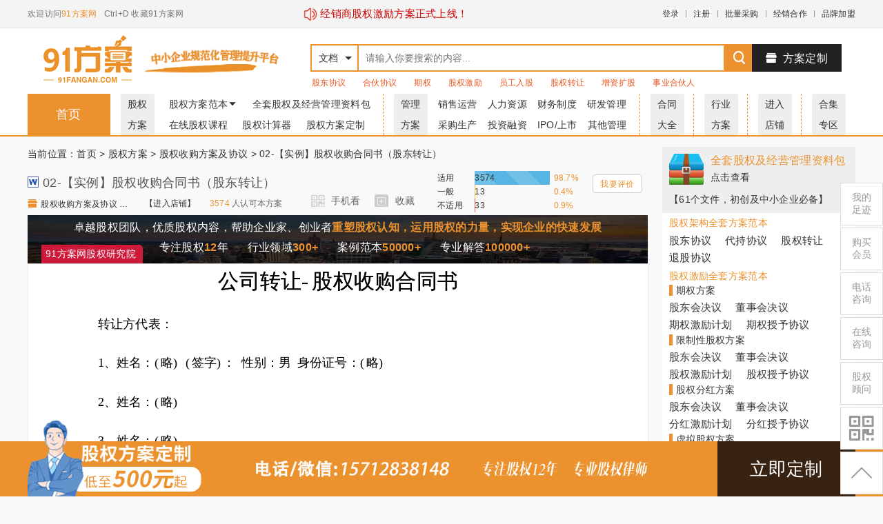

--- FILE ---
content_type: text/html; charset=UTF-8
request_url: https://www.91fangan.com/view-65657.html
body_size: 17844
content:
<!DOCTYPE html>
<html>
<head>
    <meta charset="utf-8" />
    <meta name="renderer" content="webkit">
    <meta http-equiv="X-UA-Compatible" content="IE=edge,chrome=1" />
    <title>02-【实例】股权收购合同书（股东转让） - 91方案网</title>
    <meta name="keywords" content="02-【实例】股权收购合同书（股东转让）" />
    <meta name="description" content="02-【实例】股权收购合同书（股东转让）," />
    <base href="/" />
    <meta http-equiv="Cache-Control" content="no-transform " />
    <link rel="canonical" href="http://www.91fangan.com/view-65657.html">
    <link rel="shortcut icon" type="image/x-icon" href="favicon.ico" />
    <link rel="stylesheet" type="text/css" href="/template/model1/pc/static/css/com.css?v=2" />
    <link rel="stylesheet" type="text/css" href="/template/model1/pc/static/css/home.css?v=4" />
    <!-- <link rel="stylesheet" type="text/css" href="/template/model1/pc/static/css/font-awesome.min.css" /> -->
    <link rel="stylesheet" type="text/css" href="/template/model1/pc/static/context/context.css?v=2" />
    <link rel="stylesheet" type="text/css" href="/template/model1/pc/static/css/new_1.css?v=4">
    <link rel="stylesheet" type="text/css" href="/template/model1/pc/static/css/zyUpload.css?v=2">
    <link rel="stylesheet" type="text/css" href="/template/model1/pc/static/css/ckin.min.css?v=2">
    <link rel="stylesheet" type="text/css" href="//at.alicdn.com/t/font_727563_y69dhrttgtd.css?v=2">
    <link rel="stylesheet" type="text/css" href="//at.alicdn.com/t/font_1746227_zpfog4ogjbd.css?v=2">
    <link rel="stylesheet" type="text/css" href="/template/model1/pc/static/css/swiper.min.css?v=2">
    <link rel="stylesheet" type="text/css" href="/template/model1/pc/static/css/layui.css?v=2">
            <style>
        /* .chunjie3{
    position: relative;
} */
.xiaoxi{
    position: absolute;
    left: 400px;
    /* color: red; */
    font-size: 15px;
}
.xiaoxi a{
    color: #CD0000;
}
.laba{
    display: inline-block;
    width: 20px;
    height: 20px;
}
.laba img{
    width: 20px;
}
.header-jieshao{
        display: inline-block;
        position: absolute;
        left: 280px;
        width: 220px;
        height: 40px;
        background: url(/template/model1/pc/static/img/chunjie.jpg);
        background-size: 100% 100%;
        /* top: 10px; */
    }
    </style>
</head>
<body oncontextmenu="return false" onselectstart="return false" ondragstart="return false">

<div id="scroll_div" class="fl">
    <div class="scroll_div2">
        <img src="/template/model1/pc/static/img/yemianalan_01.png" class="scroll_img">
        <a href="/view-143457.html" class="scroll_button"  target="_blank" >立即定制</a>
    </div>
</div>
<div id="model" class="model"></div>

    <div class="right_bar">
        <ul>
            <li class="rig-0">
                <a href="/home/zuji" target="_blank"><p>我的<br>足迹</p></a>
            </li>
            <li class="rig-2">
                <a href="javascript:;" rel="nofollow"><p>购买<br>会员</p></a>
            </li>
            <li class="rig-3">
                <a href="javascript:void(0)" onclick="Message('电话咨询：15712838148（电话/微信同号）');"><p>电话<br>咨询</p></a>
            </li>
        </ul>
        <ul>
          <li class="bar-4">
            <a href="javascript:void(0)"  rel="nofollow"><p>在线<br>咨询</p></a>
          </li>
            <li class="bar-2">
                <a href="javascript:void(0)"  rel="nofollow"><p>股权<br>顾问</p></a>
            </li>
            <li class="bar-4"><a href="javascript:;"><P><i class="iconfont icon-erweima1" style="line-height:38px;font-size:40px;"></i></p></a>
                <span class="app_down">
                    <p>手机浏览下载更方便</p>
                    <img src="data/img/51zixun2.png">
                </span>
            </li>
            <li class="bar-5">
                <a href="javascript:;"><p><i class="iconfont icon-xiangshangjiantou" style="line-height:38px;font-size:30px;"></i><p></a>
            </li>
        </ul>
    </div>

        <div class="ui-modal-cover"></div>
        <div class="ui-modal animated">
            <div class="ui-modal-header ui-move">
                <div class="ui-modal-title"></div><i>&times;</i>
            </div>
            <div class="ui-modal-body"></div>
            <div class="ui-modal-footer">
                <span class="ui-btn">取消</span><a class="ui-btn ui-btn-blue" modal>确定</a>
            </div>
        </div>
        <div class="ui-tip animated">保存成功</div>
        <div class="html"></div>
        <div class="modal_block">
            <div>
                <div class="mod_title">专业顾问服务 <i class="iconfont icon-xiajiantou2"></i></div>
                <div class="mod_body">
                    <p>你是 <span>注册成功</span>, 为你配置的专业顾问是安老师，电话：138 1151 6131
                    </p>
                    <div><img src="/template/model1/pc/static/img/erweima.jpg"></div>
                </div>
            </div>
        </div>

    <div class="top">
        <div class="iw" style="position: relative;">
            <!-- <h5 class="header-jieshao"></h5> -->
            <div class="xiaoxi"> 
               <a href="https://www.91fangan.com/list-237.html" target="_blank">
                <span class="laba">
                    <img src="/template/model1/pc/static/img/laba.png" alt="">
                </span>
                <span>经销商股权激励方案正式上线！</span>
               </a>
            </div>
            <p>欢迎访问<a href="" style="color:#eb922e;">91方案网</a></p>
            <p>Ctrl+D 收藏91方案网</p>
            <ul>
                                <li><a class="login">登录</a></li>
                <li class="i"></li>
                <li><a class="login">注册</a></li>
                <li class="i"></li>
                <li><a href="/view-132205.html" target="_blank">批量采购</a></li>
                <li class="i"></li>
                <li><a href="/view-132204.html" target="_blank">经销合作</a></li>
                <li class="i"></li>
                <li><a href="/view-132483.html" target="_blank">品牌加盟</a></li>
                
            </ul>
        </div>
    </div>
    <div class="header">
        <div class="head_a iw">
            <a class="logo" href="">
                <img src="/template/model1/pc/static/img/1logo.png" alt="91方案网" style="margin-left:20px;width:135px;"/>
                <img src="/template/model1/pc/static/img/n3.png" alt="91方案网" style="width:225px;"/>
            </a>
            <div class="search">
                <div class="search_text">
                    <div class="select">文档</div>
                    <i cla></i>
                    <ul class="dropdown">
                        <li data-id="home">文档</li>
                        <li data-id="forum">店铺</li>
                        <li data-id="article">头条</li>
                    </ul>
                    <input id="txt_search" type="text" placeholder="请输入你要搜索的内容..." value="">
                </div>
                <a id="search_button"><i class="iconfont icon-search" style="font-size: 26px; font-weight: 900;"></i></a>
                <ul class="hot-search">
                                        <li><a target="_blank" href="search-1-1-1-股东协议.html">股东协议</a></li>
                                        <li><a target="_blank" href="search-1-1-1-合伙协议.html">合伙协议</a></li>
                                        <li><a target="_blank" href="search-1-1-1-期权.html">期权</a></li>
                                        <li><a target="_blank" href="search-1-1-1-股权激励.html">股权激励</a></li>
                                        <li><a target="_blank" href="search-1-1-1-员工入股.html">员工入股</a></li>
                                        <li><a target="_blank" href="search-1-1-1-股权转让.html">股权转让</a></li>
                                        <li><a target="_blank" href="search-1-1-1-增资扩股.html">增资扩股</a></li>
                                        <li><a target="_blank" href="search-1-1-1-事业合伙人.html">事业合伙人</a></li>
                                    </ul>
            </div>
            <a class="upload" href="/view-143457.html" target="_blank"><i class="iconfont icon-shangdian"></i>方案定制</a>
        </div>
        <div class="head_B">
        <div class="head_b iw">
            <div class="nav-1"><a href="">首页</a></div>
            <div class="nav-2">
                <span class="navFirst"><a href="javascript:void(0)"><p>股权</p><p>方案</p></a></span>
                <li class="gqfap">
                    <a href="/list-1.html">股权方案范本<i class="iconfont icon-xiajiantou2"></i></a>
                    <ul class="gqfac">
                        <div>
                            <li><a href="/list-8.html">01-股权分配及合伙协议</a></li>
                            <li><a href="/list-221.html">02-员工入股/股权激励协议</a></li>
                            <li><a href="/list-222.html">03-股权转让方案及协议</a></li>
                            <li><a href="/list-223.html">04-增资扩股方案及协议</a></li>
                            <li><a href="/list-224.html">05-投资/入股分红协议</a></li>
                            <li><a href="/list-225.html">06-事业合伙人及业绩合同</a></li>
                            <li><a href="/list-226.html">07-股权代持/隐名股东协议</a></li>
                            <li><a href="/list-227.html">08-股权变更方案及协议</a></li>
                            <li><a href="/list-228.html">09-股权融资方案及协议</a></li>
                        </div>
                        <div>
                            <li><a href="/list-229.html">10-各类型公司章程范本</a></li>
                            <li><a href="/list-230.html">11-股权退出方案及协议</a></li>
                            <li><a href="/list-231.html">12-员工入股方案及协议</a></li>
                            <li><a href="/list-232.html">13-股权众筹方案及协议</a></li>
                            <li><a href="/list-233.html">14-股权收购方案及协议</a></li>
                            <li><a href="/list-234.html">15-股权结构设计及改革方案</a></li>
                            <li><a href="/list-235.html">16-股权质押方案及协议</a></li>
                            <li><a href="/list-236.html">17-股权认购方案及协议</a></li>
                            <li><a href="/list-237.html">18-经销商股权激励方案</a></li>

                        </div>
                    </ul>
                </li>
                <li><a href="/viewrar.html">全套股权及经营管理资料包</a></li>
                <li><a href="/curr.html">在线股权课程</a></li>
                <li><a href="/guquanjisuanqi.html" target="_blank">股权计算器</a></li>
                <li><a href="/view-143457.html" target="_blank">股权方案定制</a></li>
            </div>
            <div class="nav-3">
                <span class="navFirst"><a href="javascript:void(0)"><p>管理</p><p>方案</p></a></span>
                <li><a href="/list-2.html">销售运营</a></li>
                <li><a href="/list-5.html">人力资源</a></li>
                <li><a href="/list-4.html">财务制度</a></li>
                <li><a href="/list-6.html">研发管理</a></li>
                <li><a href="/list-3.html">采购生产</a></li>
                <li><a href="/list-7.html">投资融资</a></li>
                <li><a href="/list-161.html">IPO/上市</a></li>
                <li><a href="/list-287.html">其他管理</a></li>
                
            </div>
            <div class="nav-4">
                <span class="navFirst"><a href="/list-162.html"><p>合同</p><p>大全</p></a></span>
            </div>
            <div class="nav-5">
                <span class="navFirst"><a href="/list-286.html"><p>行业</p><p>方案</p></a></span>
            </div>
            <div class="nav-6">
                <span class="navFirst"><a href="/forum.html"><p>进入</p><p>店铺</p></a></span>
            </div>
            <div class="nav-7">
                <span class="navFirst"><a href="/list-8-448538-2739.html"><p>合集</p><p>专区</p></a></span>
            </div>
           
        </div>
        </div>
        <div class="head_C">
            
        </div>
    </div><div class="iw">
    <div class="view_left">
        <div class="crumbs">
            当前位置：<a href="/">首页</a>
                                    > <a href="list-1.html">股权方案</a>
                        > <a href="list-233.html">股权收购方案及协议</a>
                                    > 02-【实例】股权收购合同书（股东转让）        </div>
        <div class="view_title">
            <h2><i class="rb doc"></i>02-【实例】股权收购合同书（股东转让）</h2>
            <ul class="view_title_info">
                <li class="li1"><a href="user-132.html"><i class="iconfont icon-shangdian"></i>股权收购方案及协议 【进入店铺】</a></li>
                <li class="li3"><a href="user-132.html">【进入店铺】</a></li>
                <li class="li2">
                    <span class="renke">3574</span> 人认可本方案</li>
                <!-- <li class="lidown"><i class="iconfont icon-tubiaozhizuo-"></i> 立即下载</li> -->
            </ul>
            <ul class="view_title_menu">
                <!-- <li><a class="report " modal-form="{title:'举报',body:'view/report/65657',back:['举报成功', '举报失败']}"><i></i>举报</a></li> -->
                <li class="ierweima">
                    <a title="微信扫码继续看"><i></i>手机看</a>
                    <div class="derweima">
                        <div class="dp1">使用微信扫码阅读、下载文档<i class="iconfont icon-guanbi"></i></div>
                        <div class="dp2">
                            <div>
                                <p>随时随地学习、下载</p>
                                <p>从无序走向有序</p>
                                <p>从优秀走向卓越</p>
                            </div>
                            <div><img src="data/img/51zixun2.png"></div>
                        </div>
                    </div>
                </li>
                <li><a class="favorite "><i></i>收藏</a></li>
            </ul>
        </div>
        <div class="title2">
            <div class="view_short">
                <!-- <span>文档介绍：</span>
                02-【实例】股权收购合同书（股东转让） -->
                <div>
                    <span class="his1">适用</span>
                    <span><div class="his2s"> 3574</div></span>
                    <span class="his3 his3s"></span>
                </div>
                <div>
                    <span class="his1">一般</span>
                    <span><div class="his2y"> 13</div></span>
                    <span class="his3 his3y"></span>
                </div>
                <div>
                    <span class="his1">不适用</span>
                    <span><div class="his2b"> 33</div></span>
                    <span class="his3 his3b"></span>
                </div>
            </div>
            <div class="view_ping">
                <div>我要评价</div>
            </div>
        </div>
        <div class="view_body" >

                        <h4 style=" position: absolute; width:859px;font-size: 14px;border-bottom: 1px solid #ccc;text-align: center;
            color: #fff;padding: 0 20px;background: url(/template/model1/pc/static/img/banner.jpg); background-size: 100% 100%;top: -6px;">
                  <div class="swiperHead">
                    <span>91方案网股权研究院</span><p>卓越股权团队，优质股权内容，帮助企业家、创业者<span>重塑股权认知，运用股权的力量，实现企业的快速发展</span></p><p><span>专注股权<b>12</b>年</span><span>行业领域<b>300+</b></span><span>案例范本<b>50000+</b></span><span>专业解答<b>100000+</b></span></p>
                </div>            </h4>
            

        </div>

        <div class="view_foot">
            <div class="nextread">
                <p><a>继续阅读<i></i></a></p>
            </div>
            <div class="payread">
                <h3 style="margin-bottom:5px">你已超出预览范围，请登录注册会员，阅读/下载平台资料<span class="down_liucheng">【资料下载流程】</span></h3>
                <p style="margin-bottom:10px;">91方案网从不提供《免费但不严谨的范本》，只提供绝对专业、可操作执行和最高性价比的《整套解决方案》</p>

                <a >&nbsp;<i class='iconfont icon-tubiaozhizuo-'></i> 范本下载 50股&nbsp;</a>

                <a href="/view-143457.html" target="_blank" style="background: #eb5b3b">&nbsp;<i class="iconfont icon-shangdian"></i> 方案定制 500元&nbsp;</a>
<!--                <a href="/view-143458.html" target="_blank" style="background: #cba864"><i class="iconfont icon-wendang1"></i>&nbsp;下载+审核&nbsp;240股</a>-->
            </div>

            <div class="readover">
                <h3 style="margin-bottom:5px;">已阅读至文档结尾</h3>
                <p style="margin-bottom:10px;">91方案网从不提供《免费但不严谨的范本》，只提供绝对专业、可操作执行和最高性价比的《整套解决方案》</p>

                <a >&nbsp;<i class='iconfont icon-tubiaozhizuo-'></i> 范本下载 50股&nbsp;</a>

                <a href="/view-143457.html" target="_blank" style="background: #eb5b3b">&nbsp;<i class="iconfont icon-shangdian"></i> 方案定制 500元&nbsp;</a>
<!--                <a href="/view-143458.html" target="_blank" style="background: #cba864"><i class="iconfont icon-wendang1"></i>&nbsp;下载+审核&nbsp;240股</a>-->

            </div>

                        <ul style="margin-left: 130px;padding-bottom:20px">
                            </ul>
        </div>
<!--    <ul class="tuijian">-->
<!--        <li><a href="/view-130193.html" target="_blank">91方案网的服务模式</a></li>-->
<!--        <li><a href="/view-130194.html" target="_blank">资料下载指引</a></li>-->
<!--        <li><a href="/view-130195.html" target="_blank">下载价格说明</a></li>-->
<!--        <li><a href="/juris.html" target="_blank">会员权限说明</a></li>-->
<!--        <li><a href="/view-130197.html" target="_blank">顾问服务说明</a></li>-->
<!--        <li><a href="/view-130199.html" target="_blank">客户服务</a></li>-->
<!--        <li><a href="/view-130200.html" target="_blank">对公充值</a></li>-->
<!--        <li><a href="/view-130201.html" target="_blank">开具发票</a></li>-->
<!--    </ul>-->
        
    
    <div class="user_comment">
        <ul>
                    </ul>
        <img src="/template/model1/pc/static/img/why.png">
    </div>

</div>
<div class="view_right">
    <div class="view_right2" style="margin-top: 15px;overflow: hidden">
                <div class="qtzlb">
            <a href="/viewrar.html" target="_blank">
                <div><i></i></div>
                <div><p>全套股权及经营管理资料包</p><p>点击查看</p></div>
            </a>
        </div>
        <div class="zipjs" target="_blank"><a href="/viewrar.html">【61个文件，初创及中小企业必备】</a></div>
        
                <ul class="view_r_ul">
            <p>股权架构全套方案范本</p>
            <li><a href="/view-132484.html" target="_blank">股东协议</a></li>
            <li><a href="/view-132516.html" target="_blank">代持协议</a></li>
            <li><a href="/view-132515.html" target="_blank">股权转让</a></li>
            <li><a href="/view-132517.html" target="_blank">退股协议</a></li>
        </ul>
        <ul class="view_r_ul2">
            <p>股权激励全套方案范本</p>
            <li class="view_r_li"><span>期权方案</span></li>
            <ul class="view_r_ul">
                <li><a href="/view-132490.html" target="_blank">股东会决议</a></li>
                <li><a href="/view-132489.html" target="_blank">董事会决议</a></li>
                <li><a href="/view-132487.html" target="_blank">期权激励计划</a></li>
                <li><a href="/view-132488.html" target="_blank">期权授予协议</a></li>
            </ul>
            <li class="view_r_li"><span>限制性股权方案</span></li>
            <ul class="view_r_ul">
                <li><a href="/view-132494.html" target="_blank">股东会决议</a></li>
                <li><a href="/view-132493.html" target="_blank">董事会决议</a></li>
                <li><a href="/view-132492.html" target="_blank">股权激励计划</a></li>
                <li><a href="/view-132491.html" target="_blank">股权授予协议</a></li>
            </ul>
            <li class="view_r_li"><span>股权分红方案</span></li>
            <ul class="view_r_ul">
                <li><a href="/view-132497.html" target="_blank">股东会决议</a></li>
                <li><a href="/view-132498.html" target="_blank">董事会决议</a></li>
                <li><a href="/view-132496.html" target="_blank">分红激励计划</a></li>
                <li><a href="/view-132495.html" target="_blank">分红授予协议</a></li>
            </ul>
            <li class="view_r_li"><span>虚拟股权方案</span></li>
            <ul class="view_r_ul">
                <li><a href="/view-132501.html" target="_blank">股东会决议</a></li>
                <li><a href="/view-132502.html" target="_blank">董事会决议</a></li>
                <li><a href="/view-132500.html" target="_blank">虚拟股权计划</a></li>
                <li><a href="/view-132499.html" target="_blank">股权授予协议</a></li>
            </ul>
        </ul>
        <ul class="view_r_ul">
            <p>天使融资全套方案范本</p>
            <li><a href="/view-132509.html" target="_blank">条款清单</a></li>
            <li><a href="/view-132510.html" target="_blank">增资协议</a></li>
            <li><a href="/view-132512.html" target="_blank">股东协议</a></li>
            <li><a href="/view-132513.html" target="_blank">公司章程</a></li>
        </ul>
        <ul class="view_r_ul">
            <p>其他相关方案范本</p>
            <li><a href="/view-132527.html" target="_blank">劳动合同</a></li>
            <li><a href="/view-132528.html" target="_blank">竞业禁止协议</a></li>
            <li><a href="/view-132535.html" target="_blank">解除劳动关系</a></li>
            <li><a href="/view-132530.html" target="_blank">保密协议</a></li>
        </ul>
            </div>



    
</div>
</div>

</div>
<div class="view_scroll">
    <div class="iw">
        <div><img src="/template/model1/pc/static/img/1logo.png" alt="91方案网"/></div>
        <div class="search_scroll">
            <input id="txt_search2" type="text" placeholder="请输入你要搜索的内容..." value="">
            <a id="search_button2"><i class="iconfont icon-search" style="font-size: 26px; font-weight: 900;"></i></a>
        </div>
        <div class="vip_scroll"><input class="cpage" type="text" value="1" readonly="readonly"> <span class="pcount">/4</span></div>
        <div style="margin-left:20px;"><img src="/template/model1/pc/static/img/vip_scroll_img.jpg"></div>
    </div>
</div>
<div class="down_alert">
    <div>
        <div class="down_close"><span>关闭</span></div>
        <img src="/template/model1/pc/static/img/down_liucheng.png">
    </div>
</div>

<div class="ui-modal-cover"></div>
<div class="ui-modal animated">
    <div class="ui-modal-header ui-move">
        <div class="ui-modal-title"></div><i>&times;</i>
    </div>
    <div class="ui-modal-body"></div>
    <div class="ui-modal-footer">
        <span class="ui-btn">取消</span><a class="ui-btn ui-btn-blue" modal>确定</a>
    </div>
</div>
<div class="ui-tip animated">保存成功</div>
<div class="html"></div>
<input name="yanzhengma" type="hidden" id="yanzhengma">
<div class="footer">
    <div class="iw">
        <div class="footer_a">
            <img src="/template/model1/pc/static/img/logo_d.png">
            <div><img src="/data/img/51zixun2.png"><span>扫描二维码<br>关注官方微信</span></div>
        </div>
        <div class="footer_b">
            <ul>
                                <li>
                    <p>关于我们</p>
                                        <a href="about-16.html" target="_blank"  rel="nofollow" >关于我们</a>
                                        <a href="about-17.html" target="_blank"  rel="nofollow" >联系我们</a>
                                        <a href="about-18.html" target="_blank"  rel="nofollow" >隐私政策</a>
                                    </li>
                                <li>
                    <p>使用帮助</p>
                                        <a href="about-2.html" target="_blank"  rel="nofollow" >会员权限</a>
                                        <a href="about-3.html" target="_blank"  rel="nofollow" >使用帮助</a>
                                        <a href="about-14.html" target="_blank"  rel="nofollow" >网站协议</a>
                                        <a href="about-15.html" target="_blank"   >网站地图</a>
                                    </li>
                                <li>
                    <p>版权声明</p>
                                        <a href="about-4.html" target="_blank"  rel="nofollow" >免责声明</a>
                                        <a href="about-5.html" target="_blank"  rel="nofollow" >版权声明</a>
                                        <a href="about-6.html" target="_blank"  rel="nofollow" >版权申诉</a>
                                    </li>
                                <li>
                    <p>商务合作</p>
                                        <a href="about-8.html" target="_blank"  rel="nofollow" >批量采购</a>
                                        <a href="about-9.html" target="_blank"  rel="nofollow" >经销合作</a>
                                        <a href="about-19.html" target="_blank"  rel="nofollow" >品牌加盟</a>
                                    </li>
                                <li class="beian" style="position: relative; top: 30px; left: -150px;"> <a href="https://beian.miit.gov.cn">ICP证:京ICP备16069459号-1</a> </li>
            </ul>
        </div>
        <div class="footer_c">
            <p>联系我们</p>
            <ul>
                <li>
                    <p>电话 : 15712838148</p>
                    <p>邮箱 : 1292233535@qq.com</p>
                    <!-- <p>Q Q : 1292233535</p> -->
                    <p>地址 : 北京市海淀区信息路22号B座2层02-A004室</p>
                </li>
            </ul>
        </div>
    </div>
</div>
<script src="/template/model1/pc/static/js/jquery-2.1.4.min.js"></script>
<script src="/template/model1/pc/static/js/com.js?v1"></script>
<script src="/template/model1/pc/static/js/jquery.jcarousel.min.js"></script>
<script src="/template/model1/pc/static/js/jquery.jcarousel-fade.min.js"></script>
<script src="/template/model1/pc/static/context/context.js"></script>
<script src="/template/model1/pc/static/js/swiper-3.4.2.min.js"></script>
<script src="/template/model1/pc/static/js/jquery.dotdotdot.min.js"></script>
<script src="/template/model1/pc/static/js/ckin.min.js"></script>
<script src="/template/model1/pc/static/js/layui.js"></script>
<script src="/template/model1/pc/static/js/common.js?v=1"></script>
<script>
    
    //全部分类
    $('.nav_bar>li').eq(1).mouseenter(function(){
        $('.nav_bar>li').eq(1).children('a').children('i').attr('class','iconfont icon-xiangshangjiantou');
        $('.nav_menu').show();
    });
    $('.nav_bar>li').eq(1).mouseleave(function(){
        $('.nav_bar>li').eq(1).children('a').children('i').attr('class','iconfont icon-xiangxiajiantou');
        $('.nav_menu').hide();
    });
    $('.nav_bar>li').eq(1).css({"position":"relative"});
    $('.nav_bar>li').eq(1).append("<div class='nav_menu'><a href='/list-1.html'>股权方案</a><a href='/list-286.html'>行业分类</a><a href='/list-2.html'>销售运营</a><a href='/list-5.html'>人力资源</a><a href='/list-4.html'>财务制度</a><a href='/list-6.html'>研发管理</a><a href='/list-3.html'>采购生产</a><a href='/list-7.html'>投资融资</a><a href='/list-161.html'>IPO/上市</a><a href='/list-162.html'>公司合同</a><a href='/list-287.html'>其他管理</a></div>");
    $('.nav_bar>li').eq(1).children('a').append(' &nbsp;<i class="iconfont icon-xiangxiajiantou" style="font-size:12px"></i>');

    $(".right_bar .bar-2,.ui-text-group .guwen,.user-lianxi,.gqgw").click(function(){
        if ('注册成功' != '注册成功' && '注册成功' != '普通会员') {
            $(".modal_block").css("display","block");
        }else{
            Message('VIP及以上级别会员配置1对1专业股权顾问！');
        }

    });

    //right_bar
    $(".right_bar .bar-5").click(function() {
        $('html,body').animate({
            scrollTop: 10
        }, 200);
        return false;
    });


    $(".right_bar .bar-4 a").mouseenter(function() {
        $(".right_bar .app_down").show();
    }).mouseleave(function() {
        $(".right_bar .app_down").hide();
    });
    $(".rig-2 a,.juris,.MI").click(function(){
        $.get("/juris/juris_m", function(html) {
            Dialog2(html);
            $(".ui-modal-cover").addClass("in");
        });
    });

    $(".right_bar li a").mouseenter(function(){
        $(this).parent().css("background","#F27A1E");
        $(this).css("color","#fff");
    }).mouseleave(function(){
        $(this).parent().css("background","#fff");
        $(this).css("color","#999");
    })

    //专业顾问
    $(".mod_title i").click(function(){
        $(".modal_block").css("display","none");
    })

    //搜索
    $(function() {
        $(".search_text .select,.search_text i").click(function() {
            $(".search_text .dropdown").show();
            return false;
        });

        var search_url = "view";
        if (search_url == "reward" || search_url == "forum" || search_url == "article")
            $(".search_text .select").text($(".search_text .dropdown [data-id='" + search_url + "']").text());

        $(".search_text .dropdown li").click(function() {
            $this = $(this);
            $(".search_text .select").text($this.text());
            $(".search_text .dropdown").hide();
            search_url = $this.attr("data-id");
            return false;
        });

        $("#search_button").click(function() {
            if (search_url == "reward") {
                $(".search_text .select").text('悬赏');
                window.open("reward-0-0-1-1-" + $("#txt_search").val() + ".html","_blank");
            } else if (search_url == "forum") {
                $(".search_text .select").text('店铺');
                window.open("forum-0-1-1-" + $("#txt_search").val() + ".html","_blank");
            } else if (search_url == "article") {
                $(".search_text .select").text('头条');
                window.open("article-0-1-1-" + $("#txt_search").val() + ".html","_blank");
            } else {
                window.open("search-0-1-1-" + $("#txt_search").val() + ".html","_blank");
            }
        });

        $(document).delegate("body", "click", function() {
            $(".search_text .dropdown").hide();
        });
    });

    //首页分类
    $('.nav_list li').hover(function() {
        $(".nav_list > li > div ").css('display', 'none');
        $(this).children("div").show();
    }, function() {
        $(".nav_list > li > div ").css('display', 'none');
    });
    $('.nav_list li').mouseenter(function(){
        $(this).children('a').css('color','#F27A1E');
    }).mouseleave(function(){
        $(this).children('a').css('color','#fff');
    })

    //分类下拉
    $(function() {
        $(".nav.down > p").click(function(event) {
            event.stopPropagation();
            $(".nav.down > ul").stop().slideToggle("slow");
        });
    });
    $(document).click(function(){
        $(".nav.down > ul").hide(500);
    });

    $('body').on("keydown", function(e) {
        if (e.keyCode == 13 && $("#txt_search").is(":focus")) {
            $("#search_button").click();
        }
    });
    //推荐店铺
    $('.shop_r tr td').mouseenter(function() {
        $(this).find(".into").css({"top": "0","transition":"all .2s"});
    }).mouseleave(function(){
        $(this).find(".into").css({"top":"180px"});
    })

    //个人中心
    if(window.location.pathname=='/center.html' || window.location.pathname=='/center2.html' || window.location.pathname=='/center/message.html' || window.location.pathname=='/center/auth.html' || window.location.pathname=='/center/account2.html'|| window.location.pathname=='/center/cash.html'|| window.location.pathname=='/center/order2.html'|| window.location.pathname=='/center/profit.html'){
        $('.center_title>a').eq(1).addClass('title1');
    }else{
        $('.center_title>a').eq(0).addClass('title1');
    };
    //多行省略
    $(".user-test-p").dotdotdot({
    });

    //菜单
    $(".gsglp").hover(function(){
        $(".gsglc").show();
    },function(){
        $(".gsglc").hide();
    });

    $(".gsglc li").eq(0).hide();

    $(".tyglp").hover(function(){
        $(".tyglc").show();
    },function(){
        $(".tyglc").hide();
    });

    $(".gqfap").hover(function(){
        $(".gqfac").show();
    },function(){
        $(".gqfac").hide();
    });

    var leftHeight = $(".center_left").height();
    var rightHeight = $(".center_right").height();
    console.log(leftHeight);
    console.log(rightHeight);
    if(leftHeight < rightHeight){
        $(".center_left").css("height",rightHeight + 40)
    }else{
        $(".center_right").css("height",leftHeight - 40)
    }
</script>
</body>
</html>    <script>
        //验证码监听
        function changeValue(obj){
            $('#yanzhengma').attr("value",$(obj).val());
        }

        //评价
        var zongshu = Math.round(3620)
        var his3s = parseFloat(3574/zongshu*100).toFixed(1)
        var his3y = parseFloat(13/zongshu*100).toFixed(1)
        var his3b = parseFloat(33/zongshu*100).toFixed(1)
        $(".his3s").text(his3s+'%')
        $(".his3y").text(his3y+'%')
        $(".his3b").text(his3b+'%')
        $(".his2s").css("width",his3s+'%')
        $(".his2y").css("width",his3y+'%')
        $(".his2b").css("width",his3b+'%')

        function setCookie(name,value){
            var Days = 30;
            var exp = new Date();
            exp.setTime(exp.getTime() + Days*24*60*60*10000);
            document.cookie = name + "="+ escape (value) + ";expires=" + exp.toGMTString();
        }
        function getCookie(name){
            var arr,reg=new RegExp("(^| )"+name+"=([^;]*)(;|$)");
            if(arr=document.cookie.match(reg))
                return unescape(arr[2]);
            else
                return null;
        }
        function ewant(val){
            $(".pingval").val(val);
            $('.ewantbtn'+val+'').css({"background":"#f27a1e","color":"#fff"}).siblings().css({"background":"#eee","color":"#333"});
        }
        $(".view_ping>div").click(function(){
            if(1){
                Dialog('请先登录','提示',function(){
                    window.location.href = 'login.html'
                })
            }else{
                Dialog('<div>为保障方案质量，确保方案可用，请对本方案进行评价'
                    +'</div><div class="pingbtn"><span class="ewantbtn1" onclick="ewant(1)">适用</span><span class="ewantbtn2" onclick="ewant(2)">一般</span><span class="ewantbtn3" onclick="ewant(3)">不适应</span></div>'
                    +'<input type="hidden" class="pingval" value="">'
                    +'<textarea id="txt_comment" class="ui-text" style="box-sizing:border-box;width:100%;height:100px;margin-top:20px;" placeholder="快来和小伙伴们说说吧"></textarea>','评价：',function(){
                    var getval = $(".pingval").val();
                    $.get('/assess-'+ getval +'-65657.html', function(data,status){
                        if(status=='success'){
                            var comment = $("#txt_comment").val();
                            if (comment == "") {
                                Message('请输入评论内容');
                                return;
                            }
                            $.post("view/comment_submit", {
                                comment: comment,
                                docid: '65657'
                            }, function(data) {
                                if (data == -1) {
                                    Message("请登录后再发表评论.", "请登录", function() {
                                        location = "login.html";
                                    });
                                } else if (data == -2) {
                                    Message("你没有发表评论的权限.", "提示");
                                } else {
                                    setCookie(65657,65657);
                                    location.reload();
                                }
                            });
                        }
                    },'json');
                });
            }
        });
        if(getCookie(65657)){
            $(".view_ping>div").text('已评价');
            $('.view_ping>div').unbind('click');
        };
        //手机扫码
        $(".ierweima>a").click(function(){
            $(".derweima").show();
        })
        $(".dp1 i").click(function(){
            $(".derweima").hide();
        })

        //资料下载流程
        $('.down_liucheng').click(function(){
            $(".down_alert").fadeIn()
        })
        $(".down_alert .down_close span").click(function(){
            $(".down_alert").fadeOut()
        })

        $(".right_bar .bar-2,.service-1").click(function(){
            if ('注册成功' != '注册成功' && '注册成功' != '普通会员') {
                $(".modal_block").css("display","block");
            }else{
                Message('VIP及以上级别会员配置1对1专业股权顾问！');
            }
        });

        $(".fiveLi").click(function(){
            if('0' == 500 || '0' == 3000 || '0' == 10000){
                $(".modal_block").css("display","block");
            }else{
                Message('VIP及以上级别会员配置1对1专业股权顾问！');
            }
        });

        //滚动监听
        $(window).scroll(function(){
            var scrtop = parseInt($(document).scrollTop());
            var rightTop = parseInt($(".view_left").offset().top);
            if(scrtop > 450){
                $('.view_scroll').show();
                $(".view_fixed").css("top","0px");
            }else{
                $('.view_scroll').hide();
            };
            if (scrtop >= rightTop) {
                $(".view_right2").addClass("view_fixed");
            } else {
                $(".view_right2").removeClass("view_fixed");
            }
        });
    </script>
    <script>
        $(function() {
            $(".favorite").click(function() {
                $(".favorite").toggleClass("active");
                $.get("view/favorite/65657", function(data) {
                    if (data == -1) {
                        $(".favorite").toggleClass("active");
                        Message("请登录后收藏.", "请登录", function() {
                            location = "login.html";
                        });
                    }
                });
            });

            $("#comment_agree").click(function(e) {
                $(e.target).parent().toggleClass("active");
                $.post("view/comment_agree/" + $(this).attr("data-id"), function(data) {
                    if (data == -1) {
                        $(e.target).parent().toggleClass("active");
                        Message("请登录后再点赞.", "请登录", function() {
                            location = "login.html";
                        });
                    } else {
                        $(e.target).parent().html("<i></i>" + data);
                    }
                });
            });

            $("#comment_del").click(function() {
                $.post("view/comment_del/", {
                    commentid: $(this).attr("data-id")
                }, function(data) {
                    if (data == -1) {
                        Message("请登录后再删除评论.", "请登录", function() {
                            location = "login.html";
                        });
                    } else {
                        location.reload();
                    }
                });
            });

        });
    </script>
    <script type="text/javascript">
        function embedload(e) {
            e.style.backgroundColor = '#fff';
        }

        $(function() {
            var ish5 = Number('0');
            var iscopy = Number('0');

            var pcurrent = Number('1');
            var psize = 5//到此处停止加载
            var psize2 = Number('4');//到此处停止加载
            var pshow = 0;
            var hcount = Number('4');//加载全部页数
            var preview = Number('2');//加载全部页数
            var pcount = Number('4');//当前已读页数

            if (pcurrent > 1)
                gopage(); //跳转锚点
            else
                createpage(psize); //向下加载页面

            function createpage(size) {
                var much = size < preview - pshow ? size : preview - pshow;
                for (var i = 0; i < much; i++) {
                    getpage(++pshow); //加载页面
                    if(!0&&  pshow >= preview ){
                        // $(".readover h3").html("已阅读至文档结尾");
                        $(".view_foot div").hide();
                        $(".payread").show();
                        break;
                    }
                    if (pshow == hcount) {
                        if (pcount > hcount)
                            $(".readover h3").html("阅读已结束，你可以下载后继续阅读剩下的<span> " + (pcount - hcount) + "</span> 页");
                        else
                            $(".readover h3").html("已阅读至文档结尾");
                        $(".view_foot div").hide();
                        $(".readover").show();
                        break;
                    }else{
                        $(".view_foot div").hide();
                        $(".payread").show(); //显示充值会员
                    }

                    $(".view_foot div").hide();
                    $(".nextread").show();
                    $(".nextread span").text(hcount - pshow);

                    if(!0){
                        $(".payread").show();
                    }else{
                        // $(".readover h3").html("已阅读至文档结尾");
                        // $(".view_foot div").hide();
                        $(".readover").show();
                    }

                };
            };



            function getpage(p) {
                var url = "view/page/65657/" + p + "/" + ish5;
                if (ish5) {
                    $.ajax({
                        type: "get",
                        url: url,
                        async: false,
                        success: function(page) {
                            $(".view_body").append('<div id="p' + p + '">' + page + '</div>');
                        }
                    });
                } else {
                    var page = iscopy ? '<div id="p' + p + '"><embed onload="embedload(this)" src="' + url + '" /></div>' : '<div id="p' + p + '"><img onload="embedload(this)" src="' + url + '" /></div>';
                    $(".view_body").append(page);
                }
            };
            $(".nextread a,.nextread img").click(function() {
                createpage(psize);
            });
            $(".payread>a").eq(0).click(function() {

                if ( parseInt('0') ==0){
                    $.get("login/login_m", function(html) {
                        Dialog2(html);
                        $(".ui-modal-cover").addClass("in");
                    });
                    return;
                }
                if ('注册成功' =='注册成功'){
                    $.get("/juris/juris_m", function(html) {
                        Dialog2(html);
                        $(".ui-modal-cover").addClass("in");
                    });
                    return;
                }
                Dialog("你将花费50股（1股=1元） <p style='margin-top:5px;'>本账号余额：<span style='color:#f27a1e;'>0股</span></p>" , "会员下载", function() {
                    $.post("down-65657.html", function(data) {
                        if (data > 0) {
                            HideModal();
                            location = "down-65657.html";
                        } else if (data == -11) {
                            $.get("login/login_m", function(html) {
                                Dialog2(html);
                                $(".ui-modal-cover").addClass("in");
                            });
                        } else if (data == -13) {
                            Message("你没有权限下载。", "提示");
                        } else if (data == -1) {
                            $.get("/juris/juris_m", function(html) {
                                Dialog2(html);
                                $(".ui-modal-cover").addClass("in");
                            });
                        } else if (data == -2) {
                            Dialog("非VIP用户不能下载，去购买VIP？", "提示", function() {
                                location = "center/vip.html";
                            });
                        } else if (data == -12) {
                            Message("文档不存在。", "提示");
                        } else {
                            //出错了
                        }
                    });
                });
            });

            $(".readover>a,.download,.lidown").click(function() {
                if (parseInt('0') ==0){
                    $.get("login/login_m", function(html) {
                        Dialog2(html);
                        $(".ui-modal-cover").addClass("in");
                    });
                    return;
                }
                var yanzhengnma='';
                if(''){
                    yanzhengnma ="<input style='margin-top:5px' class='ui-text' type='text' id='captcha' oninput='myFunction()' name='captcha' placeholder='验证码' autocomplete='off' disableautocomplete data-valid data-must='请输入验证码' data-sever='c/ycaptcha' data-sever-msg='验证码不正确' onchange='changeValue(this)'  onpaste='return false'><span></span><img src='c/captcha' onclick='this.src = 'c/captcha?' + Math.random()'/> </div>";
                }

                if('0'>50){
                    yanzhengnma ='<div class="forget-yzm"><div class="forget-yzm"> <input class="ui-text" type="text" name="email" placeholder="电子邮箱" autocomplete="off" disableautocomplete data-valid data-must="请填写Email" data-reg="^[a-zA-Z0-9_\.-]+@[a-zA-Z0-9\.-]+\.[a-zA-z\.]{2,6}$" data-reg-msg="请使用电子邮箱" data-sever="c/email_valid/0" data-sever-msg="不是绑定邮箱,请重新输入." onpaste="return false"/><span style="display:block"></span><div class="ui-btn email" id="email"  style="position:absolute ;top:0px;left:200px">发送验证码</div></br>'+
                        "<input  style='margin-top:5px' class='ui-text' type='text' id='captcha' name='captcha' placeholder='输入接收到的验证码' autocomplete='off' onchange='changeValue(this)' onpaste='return false' ><span></span> </div></br></div>";
                }
                var iphone = $("#iphone").val();
                var yuEspan='';
                if(parseInt('0') < parseInt('50')){
                    var yuEspan ="<p style='margin-top:5px;color: red'>账户余额不足,请充值!</p>";
                }
                Dialog("你将花费50股（1股=1元） <p style='margin-top:5px;'>本账号余额：<span style='color:#f27a1e;'>0股</span></p>"+yuEspan+ yanzhengnma, "会员下载", function() {
                    var captcha = $("#yanzhengma").val();
                    $.post("down-65657.html?type=1&captcha="+captcha, function(data) {
                        if (data > 0) {
                            HideModal();
                            location = "down-65657.html?type=1&captcha="+captcha;
                        } else if (data == -11) {
                            $.get("login/login_m", function(html) {
                                Dialog2(html);
                                $(".ui-modal-cover").addClass("in");
                            });
                            // Dialog("请登录后购买。", "请登录", function() {
                            //     location = "login.html";
                            // });
                        } else if (data == -13) {
                            Message("你没有权限下载。", "提示");
                        } else if (data == -1) {
                            if ('注册成功'=='注册成功'){
                                $.get("/juris/juris_m", function(html) {
                                    Dialog2(html);
                                    $(".ui-modal-cover").addClass("in");
                                });
                            }else {
                                location = "/center/glodpay.html";
                            }
                        } else if (data == -2) {
                            Dialog("非VIP用户不能下载，去购买VIP？", "提示", function() {
                                location = "center/vip.html";
                            });
                        }else if (data == -4) {
                            Dialog("验证码错误", "提示", function() {
                                location.reload();
                            });
                        }
                        else if (data == -12) {
                            Message("文档不存在。", "提示");
                        } else {
                            //出错了
                        }
                    });
                });
            });

            $("#xv_qiu_ji_suan").click(function(){
                layui.use('layer', function(){
                    var layer = layui.layer;
                    layer.open({
                        type: 2,
                        title: '个性化配置',
                        shadeClose: true,
                        shade: false,
                        maxmin: true, //开启最大化最小化按钮
                        area: ['720px', '353px'],
                        content: '/DocHelp/index?docid=65657'

                    });
                });

            });
            $("body").on("click","#email",function(){
                $(this).text('已发送')
                $.get("/center/captcha_email", function(data) {

                });
            });
            //上下翻页
//            $(".view_toolbar .prev").click(function() {
//                if (pcurrent > 1) {
//                    pcurrent--;
//                    gopage();
//                }
//            });
//            $(".view_toolbar .next").click(function() {
//                if (pcurrent < preview) {
//                    pcurrent++;
//                    gopage();
//                }
//            });

            $(".vip_scroll .cpage").change(function() {
                var p = parseInt($(this).val());
                if (isNaN(p)) {
                    // do nothing
                } else if (p < 1) {
                    pcurrent = 1;
                } else if (p > preview) {
                    pcurrent = preview;
                } else {
                    pcurrent = p;
                }
                gopage();
            });

            function gopage() {
                $(".vip_scroll .cpage").val(pcurrent);
                if (pcurrent > pshow) {
                    createpage(pcurrent - pshow + 5);
                }
                location.hash = "p" + pcurrent;
            }

            function getdocheight() {
                return $("#p1").height();
            }
            $(window).scroll(function() {
                var top = $(window).scrollTop();
                var fix = $(".view_body").offset().top;
                var pcu = (top - fix) / (getdocheight() + 10);
                pcurrent = Math.ceil(pcu);
                if (pcurrent > pshow)
                    pcurrent = pshow;
                if (pcurrent < 1) {
                    pcurrent = 1;
                }
                $(".vip_scroll .cpage").val(pcurrent);
            });

            var doc_width = 900;
            $(".view_toolbar .small").click(function() {
                if (doc_width > 700) {
                    doc_width -= 100;
                    Scale();
                }
            });
            $(".view_toolbar .large").click(function() {
                if (doc_width < 1200) {
                    doc_width += 100;
                    Scale();
                }
            });
            $(".view_toolbar .full").click(function() {
                if (doc_width >= 1200) {
                    doc_width = 900;
                } else {
                    doc_width = 1200;
                }
                Scale();
            });

            function Scale() {
                if (ish5) {
                    $(".view_left").css({
                        "width": doc_width
                    });
                    $(".view_body").css({
                        "zoom": doc_width / 900
                    });
                    if (doc_width > 900) {
                        $(".view_right").hide();
                    } else {
                        $(".view_right").show();
                    }
                } else {
                    $(".view_left").css({
                        "width": doc_width
                    });
                    if (doc_width > 900) {
                        $(".view_right").hide();
                    } else {
                        $(".view_right").show();
                    }
                }
            }

            if (!ish5 && !iscopy) {
                context.init({
                    preventDoubleContext: false
                });
                context.settings({
                    compress: true
                });
                context.attach('.view_body img', [
                    {
                        text: '上一页',
                        action: function(e) {
                            e.preventDefault();
                            $(".view_toolbar .prev").trigger("click");
                        }
                    },
                    {
                        text: '下一页',
                        action: function(e) {
                            e.preventDefault();
                            $(".view_toolbar .next").trigger("click");
                        }
                    },
                    {
                        text: '下载',
                        action: function(e) {
                            e.preventDefault();
                            $(".readover>a,.download,.lidown").trigger("click");
                        }
                    },
                    {
                        text: '刷新',
                        action: function(e) {
                            e.preventDefault();
                            location.reload();
                        }
                    },
                    {
                        text: '后退',
                        action: function(e) {
                            e.preventDefault();
                            window.history.go(-1);
                        }
                    }
                ]);
                $(document).on('mouseover', '.me-codesta', function() {
                    $('.finale h1:first').css({
                        opacity: 0
                    });
                    $('.finale h1:last').css({
                        opacity: 1
                    });
                });
                $(document).on('mouseout', '.me-codesta', function() {
                    $('.finale h1:last').css({
                        opacity: 0
                    });
                    $('.finale h1:first').css({
                        opacity: 1
                    });
                });
            }
        });
        if(!!window.localStorage) {
            var docObj=JSON.parse(localStorage.getItem("readHistory"));
            if(docObj){
                for(var i=0;i<docObj.length;i++){
                    if(docObj[i].docid=='65657'){
                        docObj.splice(i,1);
                    }
                }
                if(docObj.length>30){
                    docObj.shift();
                }
            } else {
                docObj= [];
            }
            var doc = {"docid": "65657", "title": "02-【实例】股权收购合同书（股东转让）", "time": "2025-12-12 15:43:19"};
            docObj.unshift(doc);
            docObj = JSON.stringify(docObj);
            localStorage.setItem("readHistory", docObj);
        }




        // $(".noRegisterDownload").click(function() {
        //     // $('.ui-modal').remove()
        //     // if('50'=='0') {
        //     //     paydown();
        //     // } else {
        //
        //     $.get("pay.doc.downpay.65657-50-50", function(html) {
        //         // console.log(html)
        //         Dialog2(html);
        //         $(".ui-modal-cover").addClass("in");
        //     });
        //
        //     // }
        // });

        if ('0'!=0 && '注册成功' =='注册成功' && getCookie('juris')==null){
            $.get("/juris/juris_m", function(html) {
                Dialog2(html);
                $(".ui-modal-cover").addClass("in");
            });
            setCookie('juris','1');
        }

    </script>
    <script>
(function(){
    var bp = document.createElement('script');
    var curProtocol = window.location.protocol.split(':')[0];
    if (curProtocol === 'https') {
        bp.src = 'https://zz.bdstatic.com/linksubmit/push.js';
    }
    var s = document.getElementsByTagName("script")[0];
    s.parentNode.insertBefore(bp, s);
})() ;
</script>

--- FILE ---
content_type: text/css
request_url: https://www.91fangan.com/template/model1/pc/static/css/com.css?v=2
body_size: 3194
content:
body,ul,li,h1,h2,h3,h4,h5,h6,p,table,thead,tbody,tfoot,tr,th,td,form,input,textarea,select,a,img,ol,ul,li,dl,dt,dd,label,lable{margin:0;padding:0}html{-ms-text-size-adjust:100%;-webkit-text-size-adjust:100%}body{font:14px/1.5 "MicroSoft Yahei",arial,simsun,simhei,sans-serif,Tahoma,Helvetica;color:#333;background-color:#fff}a,a:visited{background-color:transparent;text-decoration:none;cursor:pointer;white-space:nowrap}a:hover,a:active,a.active{outline:0;color:#eb922e}i{font-style:normal}img{border:0}textarea{overflow:auto}ul,li{list-style-type:none}sub,sup{position:relative;font-size:75%;line-height:0;vertical-align:baseline}sup{top:-.5em}sub{bottom:-.25em}button,input,optgroup,select,textarea{margin:0;font:inherit;color:inherit}button{overflow:visible}button,select{text-transform:none}button,html input[type="button"],input[type="reset"],input[type="submit"]{-webkit-appearance:button;cursor:pointer}button::-moz-focus-inner,input::-moz-focus-inner{padding:0;border:0}input{line-height:normal;outline:0}input:-webkit-autofill{-webkit-box-shadow:0 0 0 100px white inset;-webkit-text-fill-color:#333}input[type="checkbox"],input[type="radio"]{-webkit-box-sizing:border-box;-moz-box-sizing:border-box;box-sizing:border-box;padding:0}input[type="number"]::-webkit-inner-spin-button,input[type="number"]::-webkit-outer-spin-button{height:auto}input[type="checkbox"],input[type="radio"]{box-sizing:border-box}.ui-stable table{width:100%;border-spacing:0;border-collapse:collapse}.ui-stable table thead tr{background-color:#eee}.ui-stable table tbody tr{border-bottom:1px solid #f5ecec}.ui-stable table tbody tr:hover{background-color:#f5f5f5}.ui-stable table td{padding:10px 5px;max-width:210px;overflow:hidden;text-overflow:ellipsis;word-break:keep-all;white-space:nowrap}.ui-stable table td .nodata{text-align:center;color:#fa9906;font-size:16px}.ui-stable table td span.block{padding:0 5px;color:#fff;background:#e95c07;border-radius:4px}hr{border:0;height:1px;background-color:#ddd}.color-tip{color:#f60 !important}.color-a{color:#eb922e !important}.tip-bg{height:18px;line-height:18px;width:35px;text-align:center;display:inline-block;font-size:12px;border-radius:5px}.bg-red{color:#fff;background:red}.bg-green{color:#fff;background:#3c8}.bg-blue{color:#fff;background:#38f}.bg-pink{color:#fff;background:#f38}.bg-blue2{color:#fff;background:#33f}p.nodata{line-height:70px;color:#f60;text-align:center}.unselect{-moz-user-select:-moz-none;-moz-user-select:none;-o-user-select:none;-khtml-user-select:none;-webkit-user-select:none;-ms-user-select:none;user-select:none}.ui-close{padding-right:10px;float:right;font-size:28px;color:#000;cursor:pointer;text-shadow:0 1px 0 #fff;filter:alpha(opacity=20);opacity:.2}.ui-close:hover{color:red;filter:alpha(opacity=60);opacity:.6}.ui-btn{display:inline-block;line-height:normal;text-align:center;padding:6px 12px;font-size:16px;font-weight:normal;color:#333;background-color:#fff;border:1px solid #ddd;border-radius:0;outline:0;cursor:pointer;-ms-touch-action:manipulation;touch-action:manipulation;-webkit-user-select:none;-khtml-user-select:none;-moz-user-select:none;-ms-user-select:none;user-select:none}.ui-btn:hover,.ui-btn:focus,.ui-btn:active{background-color:#e5e5e5;color:#333}.ui-btn-blue,.ui-btn-blue:visited{color:#fff;background-color:#eb922e;border:0}.ui-btn-blue:hover,.ui-btn-blue:focus{color:#fff;background-color:#eb922e}.ui-btn-green,.ui-btn-green:visited{color:#fff;background-color:#59bf58;border:0}.ui-btn-green:hover,.ui-btn-green:focus{color:#fff;background-color:#48a247}.ui-btn-red,.ui-btn-red:visited{color:#fff;background-color:#d73834;border:0}.ui-btn-red:hover,.ui-btn-red:focus{color:#fff;background-color:#a62825}.ui-btn-orange,.ui-btn-orange:visited{color:#fff;background-color:#fa8121;border:0}.ui-btn-orange:hover,.ui-btn-orange:focus{color:#fff;background-color:#de680b}.ui-btn-h1{padding:12px 18px;font-size:20px;font-weight:normal}.ui-btn-h2{padding:10px 16px;font-size:18px;font-weight:normal}.ui-btn-h3{padding:8px 14px;font-size:16px;font-weight:normal}.ui-btn-h4{padding:6px 12px;font-size:14px;font-weight:normal}.ui-btn-h5{padding:5px 10px;font-size:14px;font-weight:normal}.ui-btn-h6{padding:4px 8px;font-size:14px;font-weight:normal}.ui-text{padding:6px;font-size:14px;color:#666;background-color:#fff;border:1px solid #ccc;border-radius:0}.ui-text.dw{width:88px}.ui-text:focus{color:#333;border-color:#eb922e;outline:0}.ui-text.error{border:1px solid red}.ui-text.ok{border:1px solid #eb922e}.ui-text.disable{border:0}.ui-text.h6{padding:5px;width:200px}.ui-text.h7{padding:5px;width:27px}.ui-checkbox{display:inline-block;cursor:pointer}.ui-checkbox span{margin-left:5px;font-size:14px;color:#777;line-height:20px}.ui-checkbox label{margin-left:20px;font-size:12px;color:#f60}.ui-checkbox i{width:20px;height:20px;float:left;background:transparent url(../img/view.png) no-repeat -1039px -1px}.ui-checkbox.checked i{background-position:-1039px -26px}.ui-checkbox.disable i{background:#f0f0f0 url(../img/view.png) no-repeat -1039px -1px}.checkbox{display:inline;font-size:14px;padding-left:25px;background:transparent url(../img/view.png) no-repeat -1036px -2px;cursor:pointer}.checkbox.checked{background-position:-1036px -27px}.ui-photo{border-radius:20px;width:40px;height:40px;padding:1px;background-color:#fff;border:1px solid #eee}.ui-dropdown{display:inline-block;position:relative;width:100px;height:30px;line-height:30px;font-size:14px;font-weight:normal;color:#555;border:1px solid #c2c2c2;background-color:#fff;-webkit-user-select:none;-moz-user-select:none;-ms-user-select:none;user-select:none;cursor:pointer}.ui-dropdown:hover,.ui-dropdown.active{border:1px solid #eb922e}.ui-dropdown.disable{background-color:#eee}.ui-dropdown.disable:hover{border:1px solid #c2c2c2}.ui-dropdown div{padding:0 8px}.ui-dropdown ul{position:absolute;left:-1px;top:31px;right:-1px;background-color:#fff;border:1px solid #eb922e;border-top:0;z-index:1200;display:none}.ui-dropdown ul li{padding:0 8px;cursor:default}.ui-dropdown ul li:hover{color:#fff;background-color:#eb922e}.ui-dropdown i{position:absolute;top:8px;right:8px;margin-top:5px;vertical-align:middle;border-top:5px solid;border-right:5px solid transparent;border-left:5px solid transparent}.ui-search{display:inline-block;position:relative;width:200px;height:30px;line-height:30px;font-size:14px;font-weight:normal;color:#555;border:1px solid #c2c2c2;background-color:#fff;-webkit-user-select:none;-moz-user-select:none;-ms-user-select:none;user-select:none}.ui-search:hover,.ui-search.active{border:1px solid #eb922e}.ui-search input{position:absolute;left:0;top:5px;bottom:0;width:157px;padding-left:8px;color:#555;border:0;outline:0}.ui-search a{position:absolute;top:0;bottom:0;right:0;width:30px;background:#fff url(../img/view.png) no-repeat -965px -10px}.ui-search a:hover{background:#fff url(../img/view.png) no-repeat -1002px -10px}.ui-dropdown-search .ui-dropdown{float:left}.ui-dropdown-search .ui-search{border-left:0}.ui-dropdown-search:hover .ui-dropdown{border:1px solid #eb922e}.ui-dropdown-search:hover .ui-search{border:1px solid #eb922e;border-left:0}.ui-error{padding:5px;color:red;font-size:14px}.ui-disable{background-color:#ccc}.ui-lbl-group{padding:0 10px}.ui-lbl-group div{border-bottom:1px solid #f2f2f2;height:35px;line-height:35px}.ui-lbl-group a{margin-left:10px}.ui-lbl-group span{margin-left:10px}.ui-lbl-group label{display:inline-block;width:80px;font-size:14px;margin-right:5px;text-align:right}.ui-text-group lable{display:inline-block;width:210px;font-size:14px;margin-right:5px;text-align:left}.ui-text-group{padding:10px}.ui-text-group label{display:inline-block;width:120px;font-size:14px;margin-right:5px;text-align:right}.ui-text-group label i{color:red;font-size:14px;margin-right:5px;font-style:normal}.ui-text-group input{width:250px}.ui-text-group textarea{width:250px;height:80px;vertical-align:top}.ui-text-group lable{display:inline;margin-left:5px;font-size:12px;color:#aaa}.ui-text-group>span{color:red;padding-left:5px}.ui-radioplan{padding:10px}.ui-radioplan>i{display:inline-block;padding:4px 8px;margin-right:10px;border:1px solid #ccc}.ui-radioplan>i:hover{color:#eb922e;border:1px solid #eb922e;cursor:pointer}.ui-radioplan>i.checked{color:#fff;background-color:#eb922e}.ui-list-group{padding:0 10px}.ui-list-group label{display:block;line-height:30px;font-size:14px;font-weight:bold;margin-left:5px}.ui-list-group lable{display:block;line-height:30px;font-size:14px;font-weight:normal;margin-left:35px}.ui-list-group lable tip{color:#f1c232;margin-left:10px}.ui-modal-body form{padding-right:20px}.ui-modal-body .ui-text-group label{width:85px}.ui-panel-left{position:absolute;top:0;left:0;bottom:0;width:350px;border:1px solid #d2d2d2;overflow:auto}.ui-panel-right{position:absolute;top:0;left:352px;bottom:0;right:0;overflow:auto}.ui-menu{background-color:#f2f2f2}.ui-menu span{display:inline-block;padding-left:30px;height:45px;line-height:45px;font-size:18px;font-weight:bold;color:#08c}.ui-menu div{float:right;display:inline-block;margin:4px 20px}.animated{-webkit-animation-duration:.5s;animation-duration:.5s;-webkit-animation-fill-mode:both;animation-fill-mode:both}@-webkit-keyframes fadeInDown{from{opacity:0;-webkit-transform:translate3d(0,-100%,0);transform:translate3d(0,-100%,0)}to{opacity:1;-webkit-transform:none;transform:none}}@keyframes fadeInDown{from{opacity:0;-webkit-transform:translate3d(0,-100%,0);transform:translate3d(0,-100%,0)}to{opacity:1;-webkit-transform:none;transform:none}}.fadeInDown{-webkit-animation-name:fadeInDown;animation-name:fadeInDown}@-webkit-keyframes fadeOutUp{from{opacity:1}to{opacity:0;-webkit-transform:translate3d(0,-150%,0);transform:translate3d(0,-150%,0)}}@keyframes fadeOutUp{from{opacity:1}to{opacity:0;-webkit-transform:translate3d(0,-150%,0);transform:translate3d(0,-150%,0)}}.fadeOutUp{-webkit-animation-name:fadeOutUp;animation-name:fadeOutUp}.ui-modal{position:fixed;background-color:#fff;top:150px;min-width:400px;border:1px solid #ccc;box-shadow:0 0 3px rgba(0,0,0,0.25);z-index:1201;display:none}.ui-modal-header{height:40px;line-height:40px;border-bottom:1px solid #ddd}.ui-modal-title{padding-left:15px;font-size:14px;float:left}.ui-modal-header i{padding-right:10px;color:#000;font-size:28px;font-style:normal;text-shadow:0 1px 0 #fff;filter:alpha(opacity=20);opacity:.2;cursor:pointer;float:right}.ui-modal-header i:hover{color:red;filter:alpha(opacity=60);opacity:.6}.ui-modal-body{padding:20px}.ui-modal-footer a,.ui-modal-footer span{float:right;margin:10px;font-size:12px}.ui-modal-cover{position:fixed;top:0;right:0;bottom:0;left:0;z-index:-1000}.ui-modal-cover.in{background-color:#000;opacity:.3;filter:alpha(opacity=30);z-index:1200}.ui-tip{position:fixed;top:0;left:48%;min-width:300px;z-index:1202;text-align:center;font-size:14px;height:30px;line-height:30px;color:#fff;background:#000;background-color:rgba(0,0,0,0.5);filter:alpha(opacity=50);display:none}.ui-page{padding:20px 0;text-align:center}.ui-page a,.ui-page span{display:inline-block;margin:0 5px;width:30px;height:30px;line-height:30px;text-align:center;font-size:14px;color:#333;background:#fff;border:1px #eee solid;text-decoration:none;cursor:pointer}.ui-page a:hover{background-color:#eb922e;color:#fff}.ui-page span.active{background-color:#eb922e;color:#fff}.task_head{margin-bottom:10px;position:relative;height:40px;border-bottom:solid 1px #eee}.task_head ul li{float:left;margin-right:30px;width:100px;line-height:40px;font-size:14px;font-weight:600;color:#555;text-align:center;cursor:pointer}.task_head ul li:hover,.task_head ul li.active{color:#eb922e}.task_head .line{position:absolute;bottom:-1px;left:8px;width:85px;height:2px;background:#eb922e;transition:all .3s}.doc,.docx,.ppt,.pptx,.xls,.xlsx,.wps,.dps,.et,.txt,.pdf,.rtf,.vsd,.pot,.epub,.pps{padding-left:20px;background:url(../img/home.png) no-repeat}.doc,.docx{background-position:-84px -218px}input.doc,input.docx{background-position:-78px -211px}.ppt,.pptx{background-position:-84px -243px}input.ppt,input.pptx{background-position:-78px -237px}.xls,.xlsx{background-position:-84px -269px}input.xls,input.xlsx{background-position:-78px -263px}.wps{background-position:-84px -294px}input.wps{background-position:-78px -289px}.dps{background-position:-84px -320px}input.dps{background-position:-78px -315px}.et{background-position:-84px -346px}input.et{background-position:-78px -341px}.pdf{background-position:-84px -372px}input.pdf{background-position:-78px -367px}.txt{background-position:-84px -398px}input.txt{background-position:-80px -393px}.rtf{background-position:-84px -424px}input.rtf{background-position:-78px -419px}.vsd{background-position:-84px -450px}input.vsd{background-position:-78px -445px}.pot{background-position:-84px -476px}input.pot{background-position:-78px -471px}.epub{background-position:-84px -502px}input.epub{background-position:-78px -497px}.pps{background-position:-84px -528px}input.pps{background-position:-78px -523px}

--- FILE ---
content_type: text/css
request_url: https://www.91fangan.com/template/model1/pc/static/css/new_1.css?v=4
body_size: 14522
content:
textarea {
    resize: none
}

.banner-n {
    margin-top: 10px;
    height: 410px;
    background: url(../img/banner.jpg);
    background-size: 100% 100%;
    overflow: hidden
}

.banner-n h3 {
    width: 51%;
    font-size: 50px;
    color: #fff;
    font-weight: 700;
    margin: 130px auto 0 auto
}

.banner-n h3 span {
    font-size: 60px;
    color: #eb922e
}

.banner-n h4 {
    color: #fff;
    width: 50%;
    font-size: 30px;
    margin: 10px auto 0 auto
}

.guideTitle {
    text-align: center;
    margin: 20px 0
}

.guideTitle h3 {
    font-size: 22px;
    color: #eb922e;
    margin-bottom: 5px
}

.guide {
    overflow: hidden;
    background: #fff
}

.guide ul {
    float: left;
    width: 33%
}

.guide ul li {
    font-size: 16px;
    border: 1px solid #eee;
    margin: 15px
}

.guide ul li:hover a {
    background: #eb922e;
    color: #fff
}

.guide ul li a {
    padding: 5px 15px;
    display: block
}

.prise ul {
    overflow: hidden;
    padding: 15px;
    background: #fff
}

.prise ul li {
    float: left;
    width: 23%;
    margin: 10px
}

.prise ul li:hover {
    box-shadow: 0 0 20px 0 rgba(0, 0, 0, .2)
}

.prise ul li img {
    width: 100%
}

.ipo ul {
    overflow: hidden;
    padding: 15px;
    background: #fff
}

.ipo ul li {
    float: left;
    width: 13.1%;
    margin: 20px
}

.ipo ul li a {
    display: block
}

.ipo ul li a:hover {
    background: #eb922e;
    color: #fff
}

.ipo ul li span {
    margin-left: 5px
}

.ipo ul li img {
    margin-left: 10px
}

.block_shop {
    margin-top: 20px;
    height: 110px;
    background: url(../img/banner-n2.png);
    background-size: 100% 100%
}

.home {
    overflow: hidden;
    margin-top: 20px
}

.home a {
    color: #333
}

.home a:hover {
    color: #eb922e
}

.home li {
    overflow: hidden;
    text-overflow: ellipsis;
    white-space: nowrap;
    margin-bottom: 5px;
    font-size: 16px
}

.home > div {
    float: left
}

.home_ad1 {
    margin-top: 20px;
    width: 210px;
    height: 220px;
    background: url(../img/ad1.jpg);
    background-size: 100% 100%
}

.home_left {
    padding: 20px 0 20px 20px;
    width: 260px;
    height: 630px;
    background: #fff
}

.home_middle {
    padding: 0 20px;
    width: 530px;
    height: 670px;
    background: #fff;
    overflow: hidden
}

.home_middle li {
    list-style-type: disc;
    list-style-position: inside;
    margin-left: 5px
}

.home_middle > ul > p, .home_right > ul > p {
    color: #eb922e;
    margin: 5px 0;
    font-size: 16px;
    padding: 5px 10px 5px 0;
    border-bottom: 1px solid #e5e5e5
}

.home_middle > ul > p > span, .home_right > ul > p > span {
    float: right;
    font-size: 14px;
    color: #333;
    line-height: 24px
}

.home_right {
    padding: 0 20px 0 0;
    width: 330px;
    height: 670px;
    background: #fff;
    overflow: hidden
}

.home_r_quan {
    line-height: 45px;
    background: #fea000
}

.home_r_quan a {
    font-size: 16px;
    color: #fff
}

.home_r_quan a:hover {
    color: #fff
}

.home_r_quan i {
    padding-left: 20px;
    background: url(../img/yasuo.png);
    background-size: 100% 100%;
    margin: 0 10px
}

.home .home_r_li span {
    border-left: 5px solid #eb922e;
    padding-left: 5px
}

.home .home_r_ul {
    overflow: hidden
}

.home_r_ul2 li {
    font-size: 15px
}

.home .home_r_ul li {
    float: left;
    font-size: 15px;
    margin-right: 20px
}

.view_body {
    position: relative
}

.view_body #bobg {
    position: absolute;
    display: block;
    width: 100%;
    height: 70px;
    text-align: center;
    color: #fff;
    background: url(../img/banner.jpg);
    background-size: 100%;
    overflow: hidden
}

.view_body #bobg > span {
    position: absolute;
    color: #fff;
    padding: 5px 10px 8px 10px;
    border-radius: 5px;
    bottom: -4px;
    left: -4px;
    background: #cd1a3a
}

.view_body #bobg p {
    margin-top: 8px;
    font-size: 16px
}

.view_body #bobg p:nth-child(2) > span {
    color: #eb922e;
    font-weight: 700
}

.view_body #bobg p:nth-child(3) {
    font-size: 17px
}

.view_body #bobg p:nth-child(3) > span {
    padding: 4px;
    margin-left: 20px
}

.view_body #bobg p:nth-child(3) > span b {
    color: #eb922e
}

.view_body .bonew {
    position: absolute;
    top: 115px;
    left: -5px;
    display: block;
    width: 105px;
    height: 30px;
    line-height: 30px;
    text-align: center;
    color: #fff;
    background: #d1b06f
}

.view_body #bonew > i {
    position: absolute;
    bottom: 0;
    left: 0;
    display: inline-block;
    width: 0;
    height: 0;
    margin-bottom: -5px;
    border-width: 0 5px 5px 0;
    border-style: solid;
    vertical-align: top;
    border-color: transparent #d1b06f transparent transparent
}

.bonew_fixed {
    position: fixed !important;
    margin-top: -182px;
    margin-left: -5px;
    display: block;
    width: 105px;
    height: 30px;
    line-height: 30px;
    text-align: center;
    color: #fff;
    background: #d1b06f
}

.view_body .bonew2 {
    position: absolute;
    top:158px;
    left: -5px;
    display: block;
    width: 105px;
    height: 30px;
    line-height: 30px;
    text-align: center;
    color: #fff;
    background-color: #eccbb5
}

.view_body #bonew2 > i {
    position: absolute;
    bottom: 0;
    left: 0;
    display: inline-block;
    width: 0;
    height: 0;
    margin-bottom: -5px;
    border-width: 0 5px 5px 0;
    border-style: solid;
    vertical-align: top;
    border-color: transparent #eccbb5 transparent transparent
}

.bonew_fixed2 {
    position: fixed !important;
    margin-top: -139px;
    margin-left: -5px;
    display: block;
    width: 105px;
    height: 30px;
    line-height: 30px;
    text-align: center;
    color: #fff;
    background: #eccbb5
}

.triangle-wrap {
    position: absolute;
    top: 0;
    right: 0;
    display: inline-block;
    width: 6px;
    height: 100%;
    margin-right: -3px
}

.top-triangle {
    position: absolute;
    top: 0;
    display: inline-block;
    border-width: 0 0 20px 10px;
    border-style: solid;
    border-color: transparent transparent transparent #d1b06f;
    vertical-align: top
}

.bottom-triangle {
    position: absolute;
    bottom: 0;
    display: inline-block;
    border-width: 20px 0 0 10px;
    border-style: solid;
    border-color: transparent transparent transparent #d1b06f;
    vertical-align: top
}

.view_right2 {
    width: 280px;
    z-index:887
}

.view_r_ul {
    overflow: hidden;
    padding: 2px 10px;
    background: #fff
}

.view_r_ul p {
    line-height: 25px;
    color: #eb922e
}

.view_r_ul2 {
    background: #fff
}

.view_r_ul2 p {
    padding: 0 10px;
    line-height: 25px;
    color: #eb922e
}

.view_r_li {
    padding: 0 10px
}

.view_r_li span {
    border-left: 5px solid #eb922e;
    padding-left: 5px
}

.view_r_ul li {
    float: left;
    font-size: 15px;
    margin-right: 20px;
    line-height: 25px
}

.view_fixed {
    position: fixed;
    top: 0
}

.view_foot .goread .hyqx, .view_foot .payread .hyqx, .view_foot .readover .hyqx {
    background: #333
}

.view_foot .goread .hyqx:hover, .view_foot .payread .hyqx:hover, .view_foot .readover .hyqx:hover {
    background: #000
}

.pad_right {
    padding-right: 2em
}

.pad_right a {
    color: #eb922e
}

#scroll_div {
    height: 80px;
    white-space: nowrap;
    width: 100%;
    background: #eb922e;
    color: #eb922e;
    position: fixed;
    bottom: 0;
    z-index: 2;
}


#scroll_begin, #scroll_end {
    display: inline
}

.upload i {
    margin-right: 9px
}

.w_login {
    background: url(../img/w_login.png);
    background-size: 100% 100%;
    display: inline-block;
    width: 19px;
    height: 19px;
    vertical-align: middle;
    margin-top: -2px
}

.user-test-img .zip {
    padding-left: 20px;
    background: url(../img/yasuo.png);
    background-size: 100% 100%;
    line-height: 26px;
    margin-left: 157px
}

.search_list .title .zip {
    padding-left: 20px;
    background: url(../img/yasuo.png);
    background-size: 100% 100%
}

.user-test-img .rar {
    padding-left: 20px;
    background: url(../img/yasuo.png);
    background-size: 100% 100%;
    line-height: 26px;
    margin-left: 157px
}

.home_imp_body div {
    cursor: pointer
}

.home_imp_body .home_a1 {
    height: 200px;
    border: 1px solid #eee;
    background: #fff
}

.home_imp_body .home_a2 {
    height: 200px;
    margin-top: 30px;
    border: 1px solid #eee;
    background: #fff
}

.nav_menu {
    position: absolute;
    top: 52px;
    left: -20px;
    width: 500px;
    height: 150px;
    background: #fff;
    border: 1px solid #eee;
    z-index: 666;
    overflow: hidden;
    display: none
}

.nav_menu a {
    display: inline-block;
    padding: 0 21px
}

.app_down img {
    width: 150px
}

.right_bar li > a > p {
    text-align: center;
    line-height: 18px;
    width: 60px;
    height: 60px;
    padding-top: 11px
}

.right_bar a, .right_bar a:hover {
    text-decoration: none
}

.right_bar > ul > li {
    position: relative
}

.right_bar > ul > li > div {
    visibility: hidden;
    position: absolute;
    top: 0;
    left: -121px;
    width: 92px;
    height: 46px;
    border-radius: 5px;
    line-height: 46px;
    background: #222;
    text-align: center;
    color: #fff
}

.right_bar > ul .icon_arrow_right_black {
    position: absolute;
    display: block;
    width: 16px;
    height: 16px;
    line-height: 16px;
    text-align: center;
    font-size: 16px;
    font-family: "\5b8b\4f53";
    top: 15px;
    right: -8px;
    color: #222
}

.modal_block {
    position: fixed;
    top: 0;
    left: 0;
    width: 100%;
    height: 100%;
    background: rgba(2, 2, 2, .4);
    z-index: 10000;
    display: none
}

.modal_block > div {
    width: 400px;
    height: 500px;
    background: #fff;
    margin: 50px auto 0 auto;
    box-shadow: 0 0 30px #666
}

.mod_title {
    height: 50px;
    line-height: 50px;
    border-bottom: 1px solid #eee;
    font-size: 18px;
    background: #eb922e;
    padding-left: 15px;
    color: #fff
}

.mod_title i {
    padding: 10px;
    background: #fff;
    border-radius: 5px;
    margin-left: 220px;
    color: #333;
    cursor: pointer
}

.mod_body div {
    width: 240px;
    height: 320px;
    margin: 10px auto
}

.mod_body p {
    padding: 18px 20px;
    font-size: 15px;
    overflow: hidden
}

.mod_body p span {
    color: #eb922e
}

.mod_body div img {
    width: 100%;
    height: 100%
}

.point_a i {
    font-size: 25px;
    color: #eb922e
}

.point_a li {
    margin-bottom: 30px
}

.nav_extend a {
    display: inline-block;
    color: #000;
    font-size: 15px;
    padding: 8px 0 0 8px;
    text-align: start;
    margin: 0 20px 0 20px
}

.nav_extend a:hover {
    color: #ee541e
}

.nav_title {
    margin: 5px 28px 0 28px;
    border-bottom: 2px dashed #aaa;
    font-size: 16px;
    color: #f60
}

.nav_extend > .nav_title > a {
    margin: 0;
    padding: 0;
    color: #eb922e
}

.thum_ul li a {
    white-space: normal
}

.thum_s {
    height: auto
}

.user-title {
    width: 100%;
    overflow: hidden;
    background: #fff;
    margin-bottom: 10px;
    margin-top: 5px;
    box-shadow: 0 0 10px 0 rgba(0, 0, 0, .12)
}

.user-title ul li {
    float: left;
    position: relative;
    padding: 15px 20px;
    box-sizing: border-box
}

.user-title ul .xuan {
    background: #eb922e
}

.user-title ul li .xuan1 {
    color: #fff !important
}

.user-title span {
    padding: 0 20px;
    line-height: 50px;
    cursor: pointer
}

.user-body {
    overflow: hidden
}

.user-body > div {
    float: left
}

.user-test {
    overflow: hidden;
    background: #f4f4f4;
    width: 930px
}

.info_user {
    padding: 15px 15px 10px 15px;
    background: #fff
}

.info_user li {
    margin-bottom: 5px;
    font-size: 16px;
    list-style-type: disc;
    list-style-position: inside
}

.user-test-img {
    width: auto;
    height: 180px;
    position: relative
}

.user-test-img p {
    position: absolute;
    bottom: 0;
    width: 100%;
    height: 60px;
    padding: 3px 10px;
    line-height: 18px;
    overflow: hidden;
    word-wrap: break-word;
    word-break: break-all;
    text-overflow: ellipsis;
    font-size: 12px;
    color: #fff;
    background: rgba(3, 3, 3, .6);
    box-sizing: border-box;
    -moz-box-sizing: border-box;
    -webkit-box-sizing: border-box
}

.user-test-img img {
    width: 100%;
    height: 100%;
    display: block;
    margin: auto
}

.user-right {
    width: 227px;
    padding: 15px;
    background: #fff
}

.user-right img {
    width: 100%
}

.user-header {
    position: relative
}

.user-guwen {
    position: absolute;
    right: 20px;
    top: 30px;
    width: 375px;
    height: 100px;
    border-radius: 3px
}

.user-guwen > div {
    float: left
}

.user-guwen > div p {
    padding: 15px 25px
}

.user-guwen > div p:nth-child(2) a {
    color: #eb922e
}

.user-guwen .user-rar {
    width: 17px;
    height: 15px;
    display: inline-block;
    background: url(../img/yasuo.png);
    background-size: 100% 100%;
    margin-right: 5px;
    vertical-align: middle
}

.user-guwen > div:nth-child(1) {
    border: 3px solid #fff;
    -webkit-border-radius: 50%;
    -moz-border-radius: 50%;
    border-radius: 50%;
    width: 100px;
    height: 100px;
    background: url(../img/user-guwen.png);
    background-size: 100% 100%
}

.user-guwen > div:nth-child(1) img {
    width: 100%;
    height: 100%
}

.user-guwen > div a {
    color: #fff;
    font-size: 16px
}

.top-page {
    float: right
}

.list_body_head {
    box-shadow: 0 0 10px 0 rgba(0, 0, 0, .12)
}

.list_body a {
    white-space: normal
}

.list_type p {
    width: 150px;
    overflow: hidden;
    text-overflow: ellipsis;
    white-space: nowrap
}

.list_p1 {
    line-height: 30px;
    padding-top: 20px;
    font-size: 20px
}

.list_p2 {
    line-height: 20px;
    font-size: 12px
}

.list_p3 {
    line-height: 20px;
    padding-bottom: 20px;
    font-size: 12px
}

.user-test-list i {
    margin-left: 172px
}

.user-test-img i {
    margin-left: 162px
}

.user-test-font {
    width: 100%;
    background: #fff
}

.user-test-font .content-2 {
    padding: 5px 10px;
    color: #eb922e
}

.user-test-font .content-2 span {
    color: #aaa;
    font-size: 13px;
    float: right
}

.block_head h3 {
    font-weight: bolder
}

.block_head h3 i {
    font-size: 20px;
    color: #eb922e
}

.block_head a {
    font-weight: bolder
}

.home_shop {
    width: 100%;
    height: 500px;
    overflow: hidden
}

.shop_l {
    height: 499px;
    width: 300px;
    float: left;
    overflow: hidden;
    background: url(../img/shop1.jpg);
    margin-right: 1px
}

.shop_r {
    width: auto;
    border-collapse: collapse
}

.shop_r tr td {
    border: 1px solid #ccc;
    width: 224px;
    height: 248px;
    max-width: 240px !important;
    padding: 0 !important;
    overflow: hidden
}

.shop_r tr td > div {
    width: 190px;
    height: 180px;
    margin-left: 15px;
    position: relative;
    overflow: hidden
}

.shop_r tr td > div > div {
    position: absolute;
    top: 180px;
    width: 190px;
    height: 210px;
    background: rgba(0, 0, 0, .4)
}

.shop_r tr td div img {
    width: 100%;
    height: 100%
}

.shop_r tr td > span {
    display: block;
    width: 150px;
    height: 30px;
    text-align: center;
    line-height: 30px;
    margin-left: 15px;
    background: #eb922e;
    color: #fff;
    padding: 0 20px
}

.shop_r tr td > div > div > span {
    padding: 7px 20px;
    background: #eb922e;
    position: absolute;
    top: 90px;
    left: 50px;
    border-radius: 20px
}

.shop_r tr td > div > div > span > a {
    color: #fff
}

.ui-select > span > li {
    pointer-events: none
}

#upload_go1 {
    margin-left: 705px
}

#upload_go3 {
    background: #eb922e;
    color: #fff
}

#upload_go3 i {
    color: #fff
}

.up-r .doc_title .ziliao {
    padding-right: 15px
}

.a-upload {
    padding: 5px 10px;
    height: 20px;
    line-height: 20px;
    text-decoration: none;
    position: relative;
    cursor: pointer;
    color: #888;
    background: #fafafa;
    border: 1px solid #ddd;
    overflow: hidden;
    display: inline-block;
    margin-top: 7px
}

.a-upload input {
    position: absolute;
    font-size: 100px;
    right: 0;
    top: 0;
    opacity: 0;
    cursor: pointer
}

.a-upload:hover {
    color: #444;
    background: #eee;
    border-color: #ccc
}

.doUpload {
    margin-left: 136px
}

.showFileName {
    padding: 5px 10px;
    line-height: 20px;
    position: absolute;
    overflow: hidden;
    white-space: nowrap;
    text-overflow: ellipsis
}

.doc_morepay {
    display: none;
    margin-top: 6px
}

.doc_morepay input {
    padding-left: 8px;
    width: 93px
}

.doc_morepay label {
    line-height: 30px
}

.upload_center .upload_help {
    color: #eb922e
}

.steptwo_h2 {
    height: 80px;
    background: #f2f2f2
}

.upload_steptwo {
    position: relative
}

#panel_1 .steptwo_body .up-r {
    position: absolute;
    top: 70px;
    width: 100%;
    clear: both
}

#panel_1 .steptwo_body .up-r > div {
    float: left
}

#panel_1 .fenlei label, #panel_1 .fenshep label {
    display: inline-block;
    padding-right: 10px;
    width: 120px;
    font-size: 14px;
    text-align: center;
    vertical-align: middle;
    line-height: 30px;
    margin-left: 64px;
    padding-right: 0
}

.steptwo_body .up-l {
    width: 100%;
    border-right: 0;
    clear: both
}

.steptwo_body .up-l > div {
    float: left
}

.steptwo_body .doc_downpay {
    clear: none
}

.fenshe {
    border: 1px solid #ddd;
    border-radius: 5px;
    background: #eb922e;
    padding: 0 10px;
    color: #fff
}

.baocun {
    color: #fff;
    background: #eb922e;
    padding: 5px;
    border-radius: 5px
}

.shop {
    overflow: hidden;
    width: 100%
}

.shop > div {
    float: left
}

.shop-img {
    width: 80px;
    height: 80px
}

.shop-img > img {
    width: 100%;
    height: 100%
}

.shop-left {
    width: 260px;
    padding-left: 20px;
    line-height: 81px;
    font-size: 16px;
    overflow: hidden;
    text-overflow: ellipsis;
    white-space: nowrap
}

.shop-middle {
    margin-left: 30px;
    margin-top: 20px;
    line-height: 40px
}

.shop-middle span {
    color: #eb922e
}

.forum-info .shop-right {
    float: right;
    margin-right: 20px
}

.shop-right a {
    display: inline-block;
    width: 110px;
    height: 44px;
    line-height: 40px;
    text-align: center;
    margin: 20px;
    box-sizing: border-box;
    border: 1px solid #ccc
}

.search_list .li2 {
    float: right !important
}

.search_list ul {
    overflow: hidden
}

.info i {
    color: #eb922e
}

.payglod {
    overflow: hidden;
    margin-left: 10px
}

.payglod > div {
    float: left;
    width: 175px;
    height: 70px;
    padding-left: 10px;
    border: 1px solid #eb922e;
    margin-right: 10px;
    font-size: 12px;
    cursor: pointer;
    position: relative;
    overflow: hidden;
    box-sizing: border-box
}

.payglod i {
    position: absolute;
    right: 0;
    top: 0;
    background: #f60;
    color: #fff;
    padding: 2px 5px;
    border-radius: 1px;
    margin-top: 5px
}

.payglod p {
    line-height: 40px;
    font-size: 17px;
    font-weight: 700
}

.gongpay span {
    color: #000;
    text-align: center;
    font-size: 18px;
    line-height: 52px;
    font-weight: 700
}

.vip_stepthr .gongpayma {
    width: 440px;
    height: 455px;
    border-radius: 0
}

.vip_stepthr .gongpayma img {
    width: 100%;
    height: 100%
}

.img_upload {
    display: none;
    width: 100%;
    height: 100%;
    position: absolute;
    top: 0;
    left: 0;
    z-index: 1000
}

.img_upload_test {
    display: none;
    width: 60%;
    height: 600px;
    position: absolute;
    top: 150px;
    left: 20%;
    z-index: 1001;
    background: #fff;
    box-shadow: 0 0 5px #888;
    -moz-box-shadow: 0 0 5px #888;
    -o-box-shadow: 0 0 5px #888
}

.img_upload_title {
    position: relative;
    height: 40px;
    border-bottom: 1px solid #eee;
    line-height: 40px;
    padding-left: 15px;
    color: #666
}

.img_upload_title i {
    position: absolute;
    right: 15px;
    cursor: pointer
}

.user_comment > ul > li {
    margin-bottom: 10px;
    border-bottom: 1px solid #eee;
    padding-bottom: 10px
}

.payread p {
    text-align: center
}

.view_title {
    float: left;
    width: 66%
}

.title2 {
    overflow: hidden
}

.title2 > div {
    float: left
}

.renke {
    color: #eb922e
}

.view_short > div > span:nth-child(2) {
    display: inline-block;
    width: 110px;
    height: 20px;
    line-height: 20px;
    font-size: 12px
}

.view_short .his3 {
    color: #eb922e;
    font-size: 12px;
    line-height: 20px
}

.view_short .his1 {
    display: inline-block;
    width: 50px;
    font-size: 12px;
    line-height: 20px
}

.view_short .his2s {
    width: 98%;
    height: 100%;
    background-image: linear-gradient(45deg, rgba(255, 255, 255, .15) 25%, transparent 25%, transparent 50%, rgba(255, 255, 255, .15) 50%, rgba(255, 255, 255, .15) 75%, transparent 75%, transparent);
    background-color: #57b5e3
}

.view_short .his2y {
    width: 1%;
    height: 100%;
    background-image: linear-gradient(45deg, rgba(255, 255, 255, .15) 25%, transparent 25%, transparent 50%, rgba(255, 255, 255, .15) 50%, rgba(255, 255, 255, .15) 75%, transparent 75%, transparent);
    background-color: #fcb322
}

.view_short .his2b {
    width: 1%;
    height: 100%;
    background-image: linear-gradient(45deg, rgba(255, 255, 255, .15) 25%, transparent 25%, transparent 50%, rgba(255, 255, 255, .15) 50%, rgba(255, 255, 255, .15) 75%, transparent 75%, transparent);
    background-color: #ed4e2a
}

.view_ping div {
    font-size: 12px;
    width: 70px;
    height: 25px;
    text-align: center;
    line-height: 27px;
    background: #fff;
    color: #eb922e;
    margin: 5px 0 0 20px;
    border: 1px solid #ccc;
    border-radius: 4px;
    cursor: pointer
}

.pingbtn {
    padding: 0 22px;
    margin-top: 15px
}

.pingbtn > span {
    display: inline-block;
    width: 90px;
    height: 35px;
    text-align: center;
    line-height: 35px;
    margin-left: 19px;
    border-radius: 5px;
    cursor: pointer;
    background: #eee
}

.toshop {
    padding: 5px
}

.toshop i {
    color: #eb922e
}

.ierweima {
    position: relative
}

.derweima {
    display: none;
    position: absolute;
    padding: 18px 25px;
    width: 400px;
    height: 200px;
    top: 30px;
    left: 20px;
    z-index: 99;
    border: 1px solid #ccc;
    background: #fff
}

.ierweima > a > i {
    background: url(../img/icon-erweima2.png);
    padding: 1.5px 11px;
    margin-right: 8px;
    background-size: 100% 100%
}

.ierweima > a:hover > i {
    background: url(../img/icon-erweima3.png);
    padding: 1.5px 11px;
    margin-right: 8px;
    background-size: 100% 100%
}

.dp1 {
    font-weight: 700
}

.dp1 i {
    float: right;
    cursor: pointer;
    font-size: 14px
}

.dp2 {
    overflow: hidden;
    margin-top: 20px
}

.dp2 div {
    float: left
}

.dp2 div:nth-child(1) {
    width: 240px
}

.dp2 div p {
    line-height: 35px;
    color: #666
}

.dp2 img {
    width: 160px
}

.view_cont_p {
    position: relative
}

#firstDiv {
    width: 900px;
    height: 100%;
    position: absolute;
    background: #fff;
    z-index: 700
}

.view_title .view_title_info .lidown {
    cursor: pointer;
    padding: 0 8px;
    color: #fff;
    background: #eb922e;
    border-radius: 4px
}

.view_left .vip {
    margin-left: 30px;
    font-size: 16px;
    color: #fff;
    padding: 8px;
    background: red;
    border-radius: 5px
}

.view_title .view_title_info li .top_i {
    padding-left: 20px;
    background: url(../img/home.png) no-repeat 3px 2.5px
}

.lidown i {
    vertical-align: middle
}

.view_toolbar .download1 {
    display: inline-block;
    width: 130px;
    height: 60px;
    line-height: 60px;
    color: #fff;
    background-color: #eb922e;
    cursor: pointer;
    float: right
}

.view_cont {
    background: #fff;
    box-sizing: border-box;
    border: 1px solid #eee;
    margin-top: 10px;
    margin-bottom: 59px;
    overflow: hidden
}

.download1 i {
    font-size: 30px;
    padding-left: 10px
}

.download span {
    font-size: 18px;
    display: inline-block;
    vertical-align: middle;
    margin: -15px 0 0 5px
}

.download2 a {
    font-size: 18px;
    display: inline-block;
    color: #fff;
    width: 100%;
    text-align: center
}

.view_toolbar .download2 {
    display: inline-block;
    width: 130px;
    height: 60px;
    line-height: 60px;
    color: #fff;
    background-color: #eb922e;
    cursor: pointer;
    float: right
}

.download1P {
    clear: both;
    overflow: hidden
}

.download1 a {
    color: #fff
}

.download1 a:hover {
    color: #fff
}

.download1:hover {
    background: #f27a1e
}

.download1 div {
    float: left
}

.download1 p {
    width: 80px;
    height: 20px;
    line-height: 42px;
    padding-left: 5px
}

.download1 p:nth-child(1) {
    font-size: 18px;
    padding-top: 10px
}

.download1 p:nth-child(2) {
    font-size: 12px;
    color: #feb98e
}

.downpay div {
    line-height: 50px;
    font-size: 16px;
    text-align: right;
    color: #eb922e
}

.downpay2 div {
    line-height: 60px;
    font-size: 16px;
    text-align: right;
    color: #eb922e
}

.view_scroll {
    width: 100%;
    height: 70px;
    background: #fff;
    border-bottom: 1px solid #eee;
    position: fixed;
    top: 0;
    clear: both;
    overflow: hidden;
    display: none;
    z-index: 777
}

.view_scroll > .iw > div {
    float: left
}

.view_scroll > .iw > div > img {
    height: 60px;
    display: block;
    margin: 5px 10px
}

.view_foot {
    margin-bottom: 11px;
    border:1px solid #eee;
    background-color: #fff;
}

.fiveKn {
    background: #fff;
    border: 1px solid #eee
}

.fiveKn > div {
    text-align: center;
    font-size: 30px;
    font-weight: 400;
    margin-top: 25px
}

.fiveKn > p {
    text-align: center;
    margin-top: 15px;
    font-size: 17px
}

.fiveKn ul {
    overflow: hidden;
    padding: 20px 0
}

.fiveKn li {
    float: left;
    width: 20%;
    margin: 0 22px;
    height: 210px;
    background: #fff
}

.fiveKn li > a > div {
    width: 100px;
    height: 100px;
    border-radius: 50%;
    border: 1px solid #ddd;
    margin: 15px auto;
    overflow: hidden;
    background-size: 100% 100%
}

.fiveKn img {
    width: 100%;
    height: 85%
}

.fiveKn div > p {
    text-align: center;
    font-size: 14px;
    color: #eb922e;
    font-weight: 700
}

.fiveKn div > p:nth-child(1) {
    margin-top: 32px
}

.fiveKn a > p {
    text-align: center;
    font-size: 14px;
    color: #333
}

.fivel1 div {
    background: url(../img/fivel1.jpg)
}

.fivel2 div {
    background: url(../img/fivel2.jpg)
}

.fivel3 div {
    background: url(../img/fivel3.jpg)
}

.fivel4 div {
    background: url(../img/fivel4.jpg)
}

.fiveTitle {
    font-weight: 700;
    margin-bottom: 20px
}

.fiveButton {
    border: 1px solid #cdcdcd;
    padding: 6px 15px;
    border-radius: 3px
}

.search_scroll {
    border: 2px solid #eb922e;
    width: 380px;
    height: 40px;
    margin: 15px 10px;
    box-sizing: border-box
}

.search_scroll input {
    width: 310px;
    height: 36px;
    border: 0;
    padding: 0 10px
}

.search_scroll a {
    color: #fff !important;
    background-color: #eb922e;
    float: right;
    width: 42px;
    height: 36px;
    text-align: center;
    line-height: 34px
}

.vip_scroll {
    height: 40px;
    margin: 15px;
    text-align: center;
    line-height: 40px;
    position: relative;
    margin-right: 0
}

.vip_scroll a {
    color: #333
}

.vip_scroll i {
    color: #eb922e
}

.vip_scroll input {
    width: 30px;
    text-align: center
}

.link_docs1 .docs_rar {
    line-height: 30px;
    width: 210px;
    display: inline-block;
    overflow: hidden;
    white-space: nowrap;
    text-overflow: ellipsis
}

.link_docs {
    margin-top: 30px
}

.link_docs1 .rar {
    color: #666
}

.link_docs1 .rar:hover {
    color: #eb922e;
    cursor: pointer
}

.link_docs1 {
    padding: 5px 15px;
    width: 252px;
    height: 840px;
    overflow-y: scroll
}

.link_docs2 {
    padding: 10px 25px;
    height: 918px;
    overflow-y: scroll
}

.link_docs2 .docs_rar {
    line-height: 40px;
    font-size: 17px;
    display: inline-block;
    overflow: hidden;
    white-space: nowrap
}

.link_i {
    padding-right: 20px;
    background: url(../img/yasuo.png);
    background-size: 100% 100%;
    font-size: 14px
}

.down_liucheng {
    cursor: pointer;
    color: #eb922e
}

.down_alert {
    position: fixed;
    top: 0;
    left: 0;
    width: 100%;
    height: 100%;
    background: rgba(0, 0, 0, .4);
    z-index: 10000;
    display: none
}

.down_alert .down_close {
    border-bottom: 1px solid #eee;
    text-align: right;
    padding-right: 15px;
    height: 40px
}

.down_alert .down_close span {
    line-height: 40px;
    cursor: pointer
}

.down_alert > div {
    width: 620px;
    margin: 100px auto;
    background: #f9f9fa;
    overflow: hidden
}

.down_alert > div > img {
    width: 100%
}

.down_alert > div span {
    display: inline-block;
    overflow: hidden
}

.down_alert > div span img {
    display: block;
    margin: -12px auto;
    width: 730px
}

.down_alert > div a {
    display: inline-block;
    width: 180px;
    margin: 25px;
    border: 1px solid #67c213;
    border-radius: 5px;
    background: #fff
}

.down_alert > div a img {
    display: block;
    width: 100px;
    margin: 40px auto
}

.down_alert > div a p {
    margin-top: 30px;
    padding: 5px 25px 10px 25px;
    font-size: 20px;
    color: #555;
    font-weight: 700;
    text-align: center
}

.icon-wenjianjia1 {
    color: #ffca28
}

.icon-biaodanguanli {
    color: #ccc
}

.link_docs1 .rar1 {
    color: #eb922e
}

.qtzlb {
    background: #eee;
    padding: 10px
}

.qtzlb a {
    display: block;
    overflow: hidden
}

.qtzlb a div {
    float: left
}

.qtzlb a i {
    margin-right: 10px;
    display: inline-block;
    width: 50px;
    height: 45px;
    background: url(../img/yasuo.png);
    background-size: 100% 100%;
    font-size: 14px
}

.qtzlb a p:nth-child(1) {
    font-size: 16px;
    margin-bottom: 5px;
    color: #eb922e
}

.zipjs {
    padding: 0 10px 10px 10px;
    background: #eee
}

.vip_table {
    width: 100%;
    border-collapse: collapse;
    border-spacing: 0;
    border: 0
}

.vip_table thead tr th {
    background-color: #fafaf9;
    border: 1px solid #e9e9e9;
    text-align: center;
    vertical-align: middle;
    font-weight: 400
}

.vip_table tbody tr td {
    text-align: center;
    border-left: 1px solid #e9e9e9;
    border-top: 1px solid #e9e9e9;
    height: 42px;
    line-height: 24px;
    padding: 10px;
    font-size: 13px;
    color: #666
}

.vip_table tbody tr th {
    border-top: 1px solid #e9e9e9;
    height: 60px;
    vertical-align: middle;
    font-weight: 400;
    border-top: 1px solid #e9e9e9;
    font-size: 14px;
    color: #666
}

.vip_table thead span {
    display: block
}

.vip_table thead .btnc_org {
    padding: 0 35px;
    height: 20px;
    line-height: 20px;
    color: red;
    display: inline-block;
    font-size: 12px;
    border-radius: 2px
}

.lastchong {
    padding: 0 60px;
    height: 35px;
    line-height: 35px;
    margin-top: 20px;
    background: #eb922e;
    color: #fff !important;
    display: inline-block;
    font-size: 14px;
    border-radius: 2px
}

.vip_table .bj1 {
    background-color: #f9f4ec
}

.vip_table .bj2 {
    background-color: #f1fdff
}

.vip_table .bj3 {
    background-color: #fefdfa
}

.vip_table tfoot td, .vip_table tfoot th {
    border-top: 1px solid #e9e9e9;
    text-align: center;
    vertical-align: top;
    font-weight: 400
}

.ico-chose {
    display: inline-block;
    width: 25px;
    height: 17px;
    vertical-align: middle;
    background-image: url(../img/ico_support.png);
    background-repeat: no-repeat;
    position: relative
}

.ico-chose-n {
    display: inline-block;
    width: 14px;
    height: 1px;
    overflow: hidden;
    background-color: #c6c6c6
}

.user_name p {
    padding: 0 5px
}

.user_photo {
    position: relative
}

.user_photo i {
    position: absolute;
    right: 1px;
    bottom: 0;
    color: #fff;
    width: 20px;
    height: 20px;
    background: red;
    line-height: 20px;
    font-size: 12px;
    text-align: center;
    border-radius: 5px
}

.center_title {
    width: 1200px;
    height: 50px;
    background: #eee;
    border-bottom: 4px solid #fff;
    margin: 0 auto;
    overflow: hidden
}

.center_title a {
    display: inline-block;
    width: 572px;
    height: 40px;
    line-height: 40px;
    text-align: center;
    font-size: 16px;
    color: #333;
    margin: 12px 14px 0 14px;
    font-weight: 200
}

.center_title .title1 {
    font-weight: 700;
    color: #eb922e;
    background: #fff;
    border-radius: 5px
}

.center_glod2 {
    overflow: hidden
}

.center_glod2 li {
    float: left;
    line-height: 45px;
    padding-right: 100px
}

.center_glod2 span {
    font-size: 30px;
    font-weight: 600;
    color: #eb922e
}

.center_glod2 a {
    line-height: 53px;
    color: #fff !important;
    background: red;
    padding: 10px 25px;
    border-radius: 2px
}

.center_left .user_vip .center_upload {
    background: red;
    color: #fff;
    border-radius: 8px
}

.if_shop {
    width: 1200px;
    height: 600px;
    background: #fff;
    margin: 0 auto
}

.zhuce_shop {
    width: 600px;
    height: 50px;
    margin: 10px auto;
    line-height: 50px;
    text-align: center;
    font-size: 16px
}

.agree {
    width: 320px;
    height: 40px;
    margin: 0 auto;
    font-size: 14px;
    position: relative
}

.agree i {
    display: inline-block;
    width: 17px;
    height: 16px;
    border: 1px solid #ccc;
    border-radius: 3px;
    vertical-align: middle;
    margin-right: 10px;
    cursor: pointer;
    background: transparent url(../img/view.png) no-repeat -1040px -3px
}

.agree span {
    position: absolute;
    top: .5px
}

.agree a {
    color: #eb922e
}

.center_menu li i {
    width: 20px;
    height: 20px
}

.emial {
    cursor: pointer
}

.profit_table {
    border-spacing: 0;
    border-collapse: collapse;
    margin-top: 10px
}

.profit_table tr {
    border-bottom: 1px solid #eee
}

.profit_table td {
    width: 200px;
    text-align: left;
    height: 40px;
    line-height: 40px;
    overflow: hidden;
    text-overflow: ellipsis;
    word-break: keep-all;
    white-space: nowrap;
    padding-left: 4px
}

.profit_first {
    background: #eee
}

.order_z {
    width: 600px;
    background: #fff;
    position: fixed;
    top: 25%;
    left: 35%;
    box-shadow: 0 0 20px #888;
    display: none;
    overflow: hidden
}

.order_z .o_title {
    width: 100%;
    height: 40px;
    line-height: 40px;
    text-align: center;
    margin-top: 10px
}

.order_z form {
    padding: 0 100px
}

.order_z p {
    line-height: 45px
}

.order_z label {
    display: inline-block;
    width: 112px;
    text-align: right
}

.order_z input {
    width: 260px;
    height: 30px;
    border: 1px solid #eee;
    padding: 0 8px
}

.order_z input:hover {
    border: 1px solid #eb922e
}

.order_z input:focus {
    border: 1px solid #eb922e
}

.order_z .o_sub span:nth-child(1) {
    display: inline-block;
    width: 80px;
    height: 30px;
    margin: 20px 0 0 120px;
    text-align: center;
    line-height: 30px;
    background: #eb922e;
    color: #fff;
    cursor: pointer
}

.order_z .o_sub span:nth-child(2) {
    display: inline-block;
    width: 80px;
    height: 30px;
    margin: 20px 0 0 20px;
    text-align: center;
    line-height: 30px;
    background: #fff;
    cursor: pointer;
    border: 1px solid #ccc;
    box-sizing: border-box
}

.order_z .o_footer {
    padding: 30px 0;
    text-align: center;
    color: #eb922e
}

.scheme_bg {
    width: 1200px;
    height: 300px;
    margin: 15px auto 40px auto;
    background: url(../img/scheme_bg.png);
    background-size: 100%;
    overflow: hidden
}

.scheme_bg a {
    display: block;
    width: 600px;
    margin: 124px auto 0 auto;
    color: #fff !important;
    font-size: 40px;
    text-align: center
}

.scheme_fenlei {
    width: 1200px;
    margin: 0 auto;
    clear: both;
    overflow: hidden
}

.scheme_fenlei li {
    margin-right: 40px;
    float: left;
    display: inline-block;
    vertical-align: middle;
    width: 270px
}

.scheme_fenlei li a {
    color: #fff
}

.scheme_fenlei li a:hover .fenlei_2 {
    background: #eb922e
}

.fenlei_1 {
    width: 270px;
    height: 180px
}

.fenlei_1_1 {
    background: url(../img/fenlei1.jpg);
    background-size: 100% 100%
}

.fenlei_1_2 {
    background: url(../img/fenlei2.jpg);
    background-size: 100% 100%
}

.fenlei_1_3 {
    background: url(../img/fenlei3.jpg);
    background-size: 100% 100%
}

.fenlei_1_4 {
    background: url(../img/fenlei4.jpg);
    background-size: 100% 100%
}

.fenlei_2 {
    font-size: 20px;
    line-height: 30px;
    padding: 10px 20px;
    text-align: center;
    white-space: normal;
    background: #333
}

.fenlei_3 {
    font-size: 18px;
    width: 93px;
    height: 35px;
    line-height: 35px;
    color: #fff;
    background: #ff0000c7;
    margin: 20px auto 0;
    text-align: center
}

.fenlei_title {
    text-align: center;
    margin: 10px 0
}

.fenlei_title > p:nth-child(1) {
    font-size: 24px;
    color: #818181;
    padding: 30px 0 10px 0
}

.fenlei_title > p:nth-child(2) {
    font-size: 14px;
    font-weight: 100
}

.fenlei_ren {
    overflow: hidden;
    margin-top: 20px;
    border: 1px solid #eee;
    color: #5d5d5d
}

.fenlei_ren > div {
    float: left
}

.ren_1 {
    width: 200px;
    height: 200px;
    background: #f6f6f6
}

.ren_1 img {
    display: block;
    width: 100%;
    margin: auto 0
}

.ren_2 {
    width: 948px;
    margin-left: 50px
}

.ren_2 p {
    font-size: 15px;
    padding: 5px 15px
}

.ren_2 h3 {
    text-align: center;
    padding: 10px 0
}

.fenlei_liucheng {
    clear: both;
    overflow: hidden;
    margin-top: 40px;
    border-bottom: 1px solid #eee
}

.fenlei_liucheng li {
    float: left
}

.liu_li {
    width: 150px
}

.liu_li > div {
    width: 140px;
    height: 140px;
    background: #fff;
    color: #666;
    border: 5px solid #666;
    border-radius: 50%;
    display: table-cell;
    vertical-align: middle;
    text-align: center;
    font-size: 16px;
    font-weight: 700
}

.liu_li .liu_lic {
    border: 5px solid #f69f5d;
    color: #f69f5d
}

.liu_li > p {
    margin: 20px 0;
    color: #999;
    font-size: 13px
}

.liu_jian {
    width: 33px;
    height: 20px;
    background: url(../img/ui_custom2.png) no-repeat -110px -700px;
    margin: 68px 13px
}

.fenlei_qa {
    margin-bottom: 30px
}

.fenlei_qa h2 {
    font-size: 18px;
    color: #5d5d5d;
    line-height: 30px;
    font-weight: 500
}

.fenlei_qa .span1 {
    display: inline-block;
    vertical-align: top;
    color: #999;
    font-size: 14px;
    line-height: 25px
}

.fenlei_qa .span2 {
    display: inline-block;
    width: 1166px;
    color: #999;
    font-size: 14px;
    line-height: 25px
}

.set_bg {
    width: 1200px;
    height: 300px;
    margin: 15px auto 0 auto;
    background: url(../img/set_bg.jpg);
    background-size: 100% 100%
}

.set_title {
    text-align: center;
    margin: 10px 0
}

.set_title > p:nth-child(1) {
    font-size: 24px;
    padding: 30px 0 10px 0
}

.set_title > p:nth-child(2) {
    font-size: 14px;
    font-weight: 100;
    padding-bottom: 30px
}

.swiper-container {
    width: 1000px;
    height: 400px
}

.swiper-slide {
    text-align: center;
    font-size: 18px;
    background: #fff;
    display: -webkit-box;
    display: -ms-flexbox;
    display: -webkit-flex;
    display: flex;
    -webkit-box-pack: center;
    -ms-flex-pack: center;
    -webkit-justify-content: center;
    justify-content: center;
    -webkit-box-align: center;
    -ms-flex-align: center;
    -webkit-align-items: center;
    align-items: center
}

#swiper_next {
    background-image: url(../img/btn.png)
}

#swiper_prev {
    background-image: url(../img/btn2.png)
}

.swiper-pagination .swiper-pagination-bullet-active {
    background: #eb922e
}

.swiper_img {
    width: 200px;
    height: 200px;
    margin: 50px auto
}

.swiper_img img {
    width: 100%;
    height: 100%
}

.swiper_img p {
    padding: 10px 0
}

.set_ruzhu {
    width: 200px;
    height: 50px;
    margin: 30px auto
}

.set_ruzhu img {
    width: 200px
}

.set_jiaru {
    width: 1000px;
    height: 630px;
    margin: 0 auto;
    clear: both;
    overflow: hidden
}

.set_jiaru li {
    float: left;
    width: 290px;
    height: 280px;
    box-shadow: 0 0 30px #e6e6e6;
    margin: 0 65px 60px 0;
    border-radius: 12px;
    overflow: hidden;
    text-align: center
}

.set_jiaru li img {
    width: 100%
}

.set_jiaru li p:nth-child(2) {
    padding: 20px 0 4px;
    font-size: 19px
}

.set_jiaru li p:nth-child(3) {
    font-size: 16px;
    color: #58595b;
    opacity: .9
}

#set_last {
    width: 290px;
    height: 177.5px;
    overflow: hidden;
    background: #eb922e
}

#set_last img {
    width: 50%;
    margin-top: 20px
}

.agent_bg {
    width: 1200px;
    height: 300px;
    margin: 15px auto 0 auto;
    background: url(../img/agent_bg.jpg);
    background-size: 100% 100%;
    position: relative
}

.agent_bg div {
    position: absolute;
    top: 60px;
    left: 600px
}

.agent_bg h3 {
    font-size: 35px;
    color: #eb922e;
    margin-bottom: 10px
}

.agent_bg p {
    color: #fff;
    font-size: 16px
}

.agent_nav {
    width: 1200px;
    height: 100px;
    background: #eb922e;
    padding-top: 10px
}

.agent_nav p {
    text-align: center;
    font-size: 18px;
    color: #fff
}

.agent_nav2 {
    width: 1200px;
    margin-top: 40px
}

.agent_nav2 p {
    text-align: center;
    font-size: 18px;
    color: #666;
    padding: 3px 0
}

.agent_nav3 {
    width: 1000px;
    height: 380px;
    background: url(../img/agent_bg2.jpg) no-repeat;
    margin: 40px auto 0 auto
}

.agent_nav3 h3 {
    font-size: 35px;
    color: #eb922e;
    text-align: center;
    padding: 30px 0 50px 0
}

.agent_nav3 span {
    display: inline-block;
    width: 60px;
    height: 3px;
    background: #eb922e;
    vertical-align: middle
}

.agent_nav3 p {
    font-size: 16px;
    color: #fff;
    text-align: center
}

.agent_nav3 > div {
    margin-bottom: 30px
}

.agent_nav4 {
    text-align: center;
    font-size: 18px;
    color: #f26a1e;
    margin: 40px auto
}

.agent_nav5 {
    clear: both;
    overflow: hidden
}

.agent_nav5 > li {
    float: left;
    width: 310px;
    height: 340px;
    margin-right: 135px;
    background: #ccc
}

.agent_nav5 .nav5_li1 {
    background: url(../img/img1.jpg) no-repeat
}

.agent_nav5 .nav5_li2 {
    background: url(../img/img2.jpg) no-repeat
}

.agent_nav5 .nav5_li3 {
    margin-right: 0;
    background: url(../img/img3.jpg) no-repeat
}

.agent_nav5 h3 {
    font-size: 30px;
    color: #eb922e;
    text-align: center;
    margin: 30px 0
}

.agent_nav5 p {
    font-size: 16px;
    color: #fff;
    padding: 0 40px;
    line-height: 40px
}

.agent_nav6 {
    margin: 40px auto
}

.agent_nav6 h3 {
    text-align: center;
    font-size: 35px;
    color: #eb922e;
    margin-bottom: 20px
}

.agent_nav6 p {
    text-align: center;
    font-size: 18px;
    color: #666;
    margin-top: 5px
}

.agent_nav7 {
    clear: both;
    overflow: hidden
}

.agent_nav7 li {
    float: left;
    width: 240px;
    height: 270px;
    border: 1px solid #333;
    margin-right: 80px;
    box-sizing: border-box
}

.agent_nav7 li div {
    width: 50px;
    height: 50px;
    box-sizing: border-box;
    border: 1px solid #333;
    border-radius: 50%;
    margin: 20px auto;
    line-height: 50px;
    text-align: center;
    font-size: 18px;
    font-weight: 700
}

.agent_nav7 li p {
    padding: 0 20px;
    line-height: 30px;
    font-size: 16px;
    text-align: center
}

.agent_nav8 {
    margin: 40px 0
}

.agent_nav8 h3 {
    font-size: 35px;
    color: #eb922e;
    text-align: center
}

.agent_nav8 span {
    display: inline-block;
    width: 60px;
    height: 3px;
    background: #eb922e;
    vertical-align: middle
}

.agent_nav9 {
    width: 1200px;
    height: 400px;
    background: url(../img/jiameng2.png);
    background-size: 100% 100%
}

.agent_nav10 {
    margin-top: 50px;
    width: 1200px;
    height: 180px;
    background: #333;
    position: relative
}

.agent_nav10 > p {
    color: #fff;
    font-size: 16px;
    margin-left: 50px;
    line-height: 30px
}

.agent_nav10 > p:nth-child(1) {
    padding-top: 30px
}

.agent_nav10 .agentDiv1 {
    position: absolute;
    right: 250px;
    top: 30px;
    cursor: pointer
}

.agent_nav10 .agentDiv1 > div {
    text-align: center;
    font-size: 20px
}

.agent_nav10 .agentDiv1 > div {
    width: 100px;
    height: 100px;
    background-color: #fff;
    overflow: hidden
}

.agent_nav10 .agentDiv1 > div > div {
    width: 80px;
    height: 80px;
    border: 1px solid #666;
    margin: 10px auto;
    box-sizing: border-box;
    background-color: #eee
}

.agent_nav10 .agentDiv1 > div > div p {
    color: #eb922e;
    padding-top: 12px
}

.agent_nav10 .agentDiv2 {
    position: absolute;
    right: 100px;
    top: 30px
}

.agent_nav10 div p {
    padding-top: 10px;
    text-align: center;
    color: #fff
}

.agent_nav10 div p a {
    color: #fff !important
}

.agent_nav10 div img {
    width: 100px;
    height: 100px
}

.login_form ul li a {
    display: block;
    width: 180px;
    height: 220px;
    margin: 25px auto;
    border: 1px solid #67c213;
    border-radius: 5px
}

.login_form ul li img {
    display: block;
    width: 100px;
    margin: 40px auto
}

#li1 img {
    width: 30%
}

.login_form2 ul a {
    display: block;
    width: 50px;
    height: 50px;
    margin: 5px auto;
    border: 1px solid #67c213;
    border-radius: 50%
}

.login_form2 p {
    margin: 20px 0 10px 0;
    font-size: 16px;
    color: #555;
    font-weight: 700;
    text-align: left;
    padding: 0 25px
}

.login_form2 ul a img {
    display: block;
    width: 60%;
    margin: 13px auto
}

.k_login {
    overflow: hidden;
    margin: 0 30px
}

.login_register .k_login .btn_shouji {
    border-radius: 2px;
    margin: 10px 0;
    float: left;
    height: 40px;
    width: 45%;
    line-height: 40px;
    color: #fff;
    font-size: 16px;
    background: #eb922e;
    letter-spacing: 8px;
    text-align: center;
    cursor: pointer
}

.btn_weixin {
    border-radius: 2px;
    margin: 10px 0;
    float: right;
    width: 45%;
    height: 40px;
    line-height: 40px;
    font-size: 16px;
    background: #67c213;
    text-align: center;
    cursor: pointer
}

.btn_weixin a {
    color: #fff
}

.btn_weixin i {
    background: url(../img/lweixin.png);
    background-size: 100% 100%;
    padding: 15px;
    display: inline-block;
    vertical-align: middle
}

.ben_name {
    width: 100%;
    padding-top: 20px
}

.tree {
    display: block;
    position: relative;
    padding: 15px 30px
}

.tree p {
    display: inline-block;
    cursor: pointer;
    color: #000
}

.tree span {
    display: inline-block;
    box-sizing: border-box;
    height: 30px;
    line-height: 28px;
    min-width: 60px;
    text-align: center;
    color: #000;
    border: 1px solid #ddd;
    border-radius: 5px;
    padding: 0 8px;
    font-size: 15px;
    overflow: hidden;
    white-space: nowrap;
    text-overflow: ellipsis
}

.tree span a {
    color: #eb922e
}

.tree ul {
    position: relative;
    padding-left: 60px;
    margin: 0
}

.tree ul > li {
    position: relative;
    padding: 8px 0
}

.tree > ul {
    padding: 0;
    margin: 0
}

.tree > ul ul > li:after {
    content: ' ';
    position: absolute;
    top: 20px;
    left: -45px;
    width: 45px;
    border: 0;
    border-top: 1px solid #ddd
}

.tree ul > li:not(:last-child):before {
    content: ' ';
    position: absolute;
    top: 0;
    left: -45px;
    height: 100%;
    border: 0;
    border-left: 1px solid #ddd
}

.tree ul > li:last-child:before {
    content: ' ';
    position: absolute;
    top: 0;
    left: -45px;
    height: 20px;
    border: 0;
    border-left: 1px solid #ddd
}

.tree .wendang i:hover, .tree .wendang i:hover + ul .wendang i {
    color: #eb922e
}

.tree span:hover, .tree span:hover + ul li:after, .tree span:hover + ul li:before, .tree span:hover + ul span {
    border-color: #eb922e
}

.tree .wendang i:nth-child(2) {
    cursor: pointer;
    color: #eb922e
}

.tree .wendang a {
    color: #eb922e
}

.tree .fa:before {
    margin-right: 5px
}

.tree .fa-minus-circle, .tree .fa-plus-circle {
    cursor: pointer
}

.swiperHead {
    position: relative;
    width: 100%;
    height: 70px;
    text-align: center;
    color: #fff;
    overflow: hidden
}

.swiperHead > span {
    position: absolute;
    color: #fff;
    padding: 5px 10px 8px 10px;
    border-radius: 5px;
    bottom: -4px;
    left: -4px;
    background: #cd1a3a
}

.swiperHead p {
    margin-top: 8px;
    font-size: 16px
}

.swiperHead p:nth-child(2) > span {
    color: #eb922e;
    font-weight: 700
}

.swiperHead p:nth-child(3) > span {
    padding: 4px;
    margin-left: 20px
}

.swiperHead p:nth-child(3) > span b {
    color: #eb922e
}

.list_header {
    background: #fff;
    padding: 10px;
    overflow: hidden;
    position: relative
}

.list_header li {
    float: left
}

.list_header a > div {
    float: left
}

.list_shopimg {
    border-radius: 3px;
    width: 65px;
    height: 66px;
    background-size: 100% 100%
}

.list_shopimg img {
    width: 100%;
    height: 100%
}

.list_shop_href {
    border: 4px solid #fff;
    position: relative
}

.list_shop_hrefc {
    border-color: #eb922e;
    background: #eb922e;
    color: #fff
}

.list_shop_hrefc .list_shopmain ul p {
    color: #fff
}

.list_shop_hrefc:hover {
    color: #fff
}

.list_shop_hrefc:before {
    border-color: #eb922e;
    content: "";
    position: absolute;
    width: 0;
    height: 0;
    border: 13px solid transparent;
    border-top-color: #eb922e;
    left: 50%;
    margin-left: -13px;
    bottom: -26px
}

.list_shopmain {
    padding: 5px 8px;
    width: 135px
}

.list_shopmain p {
    font-size: 13px;
    text-align: left;
    overflow: hidden;
    text-overflow: ellipsis;
    white-space: nowrap
}

.list_shopmain ul {
    font-size: 12px
}

.list_shopmain ul li {
    margin-right: 5px;
    margin-top: 8px
}

.list_shopmain ul p {
    color: #eb922e;
    text-align: center
}

.swiper-pagination_l {
    text-align: center
}

.swiper-pagination_l .swiper-pagination-bullet-active {
    background: #eb922e
}

.list_header .swiper-button-next {
    background-image: url(../img/btn.png)
}

.list_header .swiper-button-prev {
    background-image: url(../img/btn2.png)
}

.list_header .swiper-button-next, .list_header .swiper-button-prev {
    top: 80%;
    height: 20px
}

.list_body > div:nth-child(1) {
    overflow: hidden;
    background: #fff;
    margin-bottom: 15px;
    padding: 10px
}

.list_body > div:nth-child(1) li {
    position: relative;
    float: left;
    padding: 3px 5px;
    margin: 3px 5px;
    cursor: pointer
}

.xin {
    position: absolute;
    display: inline-block;
    width: 18px;
    height: 18px;
    border-radius: 30px;
    background: url(../img/xin.png);
    background-size: 100%;
    top: -4px;
    right: -10px
}

.lishopcate {
    background: #eb922e;
    color: #fff;
    border-radius: 5px
}

.lishopcate a {
    color: #fff !important
}

.Atitle, .media {
    font-size: 20px;
    font-weight: 700;
    color: #555;
    padding: 10px 0
}

.curr_list1, .curr_list2 {
    overflow: hidden;
    background: #f5f5f5
}

.curr_list1 li, .curr_list2 li {
    float: left;
    margin: 20px 0 20px 25px;
    width: 210px
}

.curr_list1 li div, .media1 {
    width: auto;
    height: 180px
}

.media1 div {
    width: 100%;
    height: 100%;
    background: rgba(0, 0, 0, .4);
    position: relative
}

.media1 i {
    position: absolute;
    font-size: 80px;
    top: 20%;
    left: 31.5%
}

.curr_list1 p {
    font-size: 14px;
    margin-top: 10px;
    color: #333
}

.curr_list2 li {
    float: left
}

.media2 p:nth-child(1) {
    font-size: 14px;
    margin-top: 10px;
    color: #333;
    overflow: hidden;
    text-overflow: ellipsis;
    white-space: nowrap
}

.media2 p:nth-child(2) {
    width: 50%;
    background: #eb922e;
    font-size: 14px;
    margin-top: 10px;
    padding: 5px 0;
    text-align: center;
    color: #fff
}

.l_main {
    overflow: hidden;
    width: 800px;
    height: 450px
}

.b_main {
    width: 800px;
    height: 50px;
    overflow: hidden;
    position: relative;
    background: #fff
}

.s_left {
    position: absolute;
    left: 0;
    top: 5px;
    padding: 5px 10px;
    background: #eb922e;
    color: #fff;
    font-size: 20px;
    cursor: pointer
}

.s_mid {
    width: 100px;
    text-align: center;
    margin-left: 45%;
    line-height: 50px;
    font-size: 18px
}

.s_right {
    position: absolute;
    right: 0;
    top: 5px;
    padding: 5px 10px;
    background: #eb922e;
    color: #fff;
    font-size: 20px;
    cursor: pointer
}

.l_main li {
    float: left;
    width: 100%;
    height: 100%
}

.videobox {
    width: 600px;
    overflow: hidden
}

.videobox video {
    width: 100%
}

.videobox .default__controls i {
    font-size: 25px
}

#audio {
    width: 800px;
    outline: 0
}

.Atext {
    width: 800px;
    text-align: center
}

.Vtext {
    width: 600px;
    text-align: center
}

.Aglodpay {
    width: 800px;
    text-align: center
}

.Vglodpay {
    width: 600px;
    text-align: center
}

.Aglodpay a, .Vglodpay a {
    display: block;
    padding: 10px 10px;
    border-radius: 5px;
    margin: 20px auto;
    border: 1px solid #eb922e
}

.full > li {
    border-bottom: 1px solid #eee;
    padding: 10px;
    background: #fff;
    overflow: hidden
}

.full > li i {
    font-weight: 700;
    margin-left: 10px
}

.Ftitle {
    font-size: 20px
}

.full span:nth-child(1) {
    font-size: 14px;
    font-weight: 100
}

.full span:nth-child(2) {
    color: #eb922e;
    padding-left: 20px;
    float: right
}

.full > div {
    padding: 10px;
    overflow: hidden
}

.full > div > li {
    float: left;
    width: 140px;
    height: 140px;
    border: 1px solid #eee;
    background: #fff;
    margin: 20px 0 20px 24px
}

.full > div > li img {
    display: block;
    margin: 20px auto 0 auto;
    width: 50%
}

.full > div > li > a > p {
    width: 80%;
    margin: 10px auto 0 auto;
    white-space: normal
}

.Axiala {
    color: #eb922e
}

.shop_header {
    height: 40px;
    background-color: #fff;
    line-height: 40px;
    padding: 0 10px;
    border-bottom: 1px solid #eb922e
}

.th-tit {
    padding:10px 5px;
}

.bu_red {
    background: #eb6f6f;
    color: white;
    font-size: 11px;
    border-radius: 5px;
    padding: 1.5px;
    border: 1px solid #b42323;
    margin-left: 5px;
    position: relative;
    top:-2px;
}

.bu_blue {
    background: #70bfef;
    color: white;
    font-size: 11px;
    border-radius: 5px;
    padding: 1.5px;
    border: 1px solid #1e7db9;
    margin-left: 5px;
    position: relative;
    top:-2px;
}

.bu_yellow {
    background: #e1ce91;
    color: white;
    font-size: 11px;
    border-radius: 5px;
    padding: 1.5px;
    border: 1px solid #d2a000;
    margin-left: 5px;
    position: relative;
    top:-2px;
}
.ui-modal-tui {
    position: fixed;
    background-color: #fff;
    min-width: 200px;
    border: 1px solid #ccc;
    box-shadow: 0 0 3px rgba(0,0,0,0.25);
    z-index: 1201;
    display: none;
}
.ui-modal-header span {
    padding-right: 10px;
    color: #000;
    font-size: 28px;
    font-style: normal;
    text-shadow: 0 1px 0 #fff;
    filter: alpha(opacity=20);
    opacity: .2;
    cursor: pointer;
    float: right;
}
.nextread{
    border-bottom:1px solid #eee;
}
.tuijian{
    text-align: center;
    height: 30px;
}
.tuijian li{
    display:inline;
    margin: 10px 3px;
    padding: 6px 10px;
    border-radius:5px;
    border: 1px solid #f27a1e;
}
.lxgw{
    width: 100px;color:white;text-align:center;display: block;margin: 23px auto 0px; border-radius: 5px;background-color: #df5353;
}
.font_red_italic{
    color: red;
    font-style: italic;
    padding-bottom: 1px;
    border-bottom: 1px solid #000;
}

.pingbtn>span{
    margin-left:10px;

}
.home-qiang1{
    /* display: none; */
    position: relative;
    margin: 0 auto;
    width: 900px;
    height: 100px;
    background: url("<?php echo $template ?>static/img/huodong1.png");
    margin-top: 20px;
    background-size: 100% 100%;
}
.daojishi{
    left: 301px;
    position: absolute;
    width: 316px;
    height: 38px;
    background-color: #f33b3c;
    border-radius: 10px;
    line-height: 38px;
    font-size: 16px;
    font-weight: 700;
    color: #fff;
    text-align: center;
    top: 31px;
}
.tiao2{
    display: block;
    width: 124px;
    height: 100px;
    position: absolute;
    right: 0px;
    top: 0px;
    border-radius: 30px;
}
.model{
    position: fixed; z-index: 1203;
    text-align:center;
    background-color:#fff; display: none;
}
.model2{
    position: fixed; z-index: 1201;
    width:490px; height:320px; text-align:center;
    background-color:#fff; display: none;
}
.noRegisterDownload{
    background-color: #eb922e;
    color: #fff;
    padding: 11.5px 48px;
    margin-left: 12px;
    cursor: pointer;
}

.scroll_div2 {
    width: 1200px;
    margin: 0 auto
}

.scroll_img {
    width: 900px;
    position: absolute;
    top: -30px
}

.scroll_button {
    width: 200px;
    height: 80px;
    line-height: 80px;
    text-align: center;
    color: white !important;
    font-size: 26px;
    float: right;
    background: #382312;
    display: block;
}

--- FILE ---
content_type: text/css
request_url: https://www.91fangan.com/template/model1/pc/static/css/zyUpload.css?v=2
body_size: 2992
content:
@CHARSET "UTF-8"; 
 /* www.jq22.com */
/*form{ font-size:84%; margin:0; line-height:1.5; color:#333; font-family:Arial, sans-serif;}*/
/*input,select,textarea{font-size:100%;}*/
#header{height:60px; padding:0 0 0 40px;}
#header .logo{margin-top:12px; overflow:hidden; float:left;}
#main{width:100%; background:#beceeb; overflow:hidden;}
#main h1{line-height:40px; margin:0; text-align:center; font-size:1.3em; background:#c1d5eb; font-family:'楷体','微软雅黑'; text-shadow:0px 1px 0px #f2f2f2;}
#body{padding:0; overflow:hidden;}
#body .part{width:50%; min-height:500px; _height:500px; background:white;}
#code{float:left; margin-left:-1px; margin-bottom:-999em; padding-bottom:999em;}
#effect{float:right; margin-right:-1px; margin-bottom:-999em; padding-bottom:999em;}
#body h3{line-height:30px; margin:0; font-size:1.1em; background:#f0f3f9; padding-left:10px; border-bottom:1px solid #ededed; color:#4e4e4e; text-shadow:0px 1px 0px white;}
#footer{line-height:1.3; padding:15px 0; border-top:1px solid #486aaa; font-family:'Lucida Grande',Verdana, Sans-Serif; text-align:center; text-shadow:1px 1px #cad5eb;}
#footer:before{display:block; height:1px; content:'.'; background-color:#909BAF; color:#aaa; overflow:hidden; position:relative; top:-15px;}
#footer img{margin-bottom:-3px;}
pre{font-family:'simsun';}
#ad{width:468px; height:60px; margin:0 auto;}
.light{background:#f0f3f9;}
#content{min-height:500px; _height:500px; background:white; border:solid #cad5eb; border-width:0 2px; font-family:'Lucida Grande',Verdana;}
.article{font-family:Arial; padding:10px 0; font-size:0.86em; clear:both;}
.article_new{width:960px; margin:-33px auto 0; font-family:Arial; padding:10px 0; font-size:0.86em; clear:both; text-align:right;}
#back{margin-top:-25px; position:absolute; right:10px;}

.upload_box{ margin:1em auto;}
.upload_main{border-width:1px 1px 2px; border-style:solid; border-color:#ccc #ccc #ddd; background-color:#fbfbfb;}
.upload_choose{padding:1em;}
.upload_drag_area{display:inline-block; width:63%; padding:4em 0; margin-left:.5em; border:1px dashed #ddd; background:#fff no-repeat 20px center; color:#999; text-align:center; vertical-align:middle;}
.upload_drag_hover{border-color:#069; box-shadow:inset 2px 2px 4px rgba(0, 0, 0, .5); color:#333;}
.upload_preview{background-color:#fff; overflow:hidden; _zoom:1;}
.upload_append_list{height:100%; margin:1em; float:left; position:relative;}
.upload_append_list:hover{cursor:pointer;}
.upload_delete{margin-left:2em;}
.upload_image{/* max-height:135px; */ padding:0px;}
.upload_submit{padding-top:1em; padding-left:1em;}
.upload_submit_btn{height:32px; font-size:14px;display:none;}
.upload_progress{padding:5px; border-radius:10px; color:#fff; background-color:rgba(0,0,0,.6); position:absolute; left:25px; top:45px;}


.andArea{
	background: url("../img/add_img.png") no-repeat scroll center 5px rgba(0, 0, 0, 0);
    border: 1px dashed #E6E6E6;
    color: #CCCCCC;
    font-size: 18px;
    padding-top:82px;
    position: relative;
    text-align: center;
    top: 0;
}
.filePicker{
	background: none repeat scroll 0 0 #F27A1E;
    border-radius: 3px;
    box-shadow: 0 1px 1px rgba(0, 0, 0, 0.1);
    color: #FFFFFF;
    cursor: pointer;
    display: inline-block;
    font-size: 18px;
    height: 44px;
    line-height: 44px;
    width:80%;
    min-width:120px;
    margin: 0 auto 0px;
    overflow: hidden;
    transition: background 0.2s;
	-moz-transition: background 0.2s;
	-webkit-transition: background 0.2s;
	-o-transition: background 0.2s;
}
.filePicker:hover{
	background: none repeat scroll 0 0 #f60;
}

.demo{
	margin: auto;
}
.convent_choice{
	float: left;
    height: 130px;
    width: 35%;
}

#fileImage{
	display: none;
}

.status_bar{
	border-top: 1px solid #DADADA;
    height: 45px;
    line-height: 45px;
    padding: 0 10px;
    position: relative;
    vertical-align: middle;
    background-color: #FFFFFF;
}
.info{
	float:left;
	color:#666666;
	display: inline-block;
}
.btns{
	position: absolute;
	right: 16px;
	line-height: 30px;
    top: 6px;
}
.webuploader_pick{
	-moz-user-select: none;
    background: none repeat scroll 0 0 #FFFFFF;
    border: 1px solid #CFCFCF;
    border-radius: 3px;
    color: #565656;
    cursor: pointer;
    display: inline-block;
    float: left;
    font-size: 14px;
    margin-left: 10px;
    padding: 0 18px;
    position: relative;
    text-align: center;
    line-height: 32px;
    transition: border 0.2s;
	-moz-transition: border 0.2s;
	-webkit-transition: border 0.2s;
	-o-transition: border 0.2s;
}
.webuploader_pick:hover{
	border: 1px solid #BBB;
}
.upload_btn{
    background: none repeat scroll 0 0 #F27A1E;
    border-radius: 3px;
    color: #fff;
    cursor: pointer;
    display: inline-block;
    float: left;
    font-size: 14px;
    margin-left: 10px;
    padding: 0 18px;
    position: relative;
    text-align: center;
    line-height: 34px;
    transition: background 0.2s;
	-moz-transition: background 0.2s;
	-webkit-transition: background 0.2s;
	-o-transition: background 0.2s;
}
.upload_btn:hover{
	background: none repeat scroll 0 0 #f60;
}
/* 每个图片上的操作bar */
.file_bar{
	margin: 0;
    left: 0px;
    right: 0px;
    position: absolute;
    top: 0px;
    height:0px;
    padding:0px;
    margin: 0;
    opacity: 0.8;
    color:#fff;
    background: none repeat scroll 0 0 #000000;
    transition: all 0.5s;
	-moz-transition: all 0.5s;
	-webkit-transition: all 0.5s;
	-o-transition: all 0.5s;
	overflow: hidden;
}
.file_bar a{
	color: #FFFFFF;
    position: absolute;
    right: 10px;
}
.file_hover{
	height:30px;
	cursor:pointer;
}
.uploadImg{
	margin:0px;
	/* max-height:135px; */
}
.file_progress{
	display: none;
	margin: 0;
	position: absolute;
	bottom:0px;
	height:8px;
	left:0px;
	right:0px;
	background: none repeat scroll 0 0 #00B7EE;
	text-align:center;
	width: 0%;
}
.file_failure{
	display: none;
	margin: 0;
	position: absolute;
	bottom:0px;
	height:24px;
	left:0px;
	right:0px;
	background: none repeat scroll 0 0 red;
	color:#fff;
	text-align:center;
}
.file_success{
	display: none;
	margin: 0;
	position: absolute;
	bottom:0px;
	height:40px;
	left:0px;
	right:0px;
	background: url("../img/success.png") no-repeat scroll right bottom transparent;
}
.file_name{
	margin:0px;
	white-space: nowrap;
    width: 66%;                  /* IE6 需要定义宽度 */
    overflow: hidden;            
    -o-text-overflow: ellipsis;    /* Opera */
    text-overflow:    ellipsis;    /* IE, Safari (WebKit) */
    float: left;
}
.file_edit{
	background: url("../img/edit_white.png") no-repeat scroll 0 0 transparent;
	width:18px;
	height:18px;
	display: inline;
	-moz-user-select: none;
	position: absolute;
	right:22px;
	margin-top:4px;
}
.file_edit:hover{
	background: url("../img/edit_blue.png") no-repeat scroll 0 0 transparent;
}
.file_del{
	background: url("../img/delete_white.png") no-repeat scroll 0 0 transparent;
	width:18px;
	height:18px;
	display: inline;
	-moz-user-select: none;
	position: absolute;
	right:3px;
	margin-top:4px;
}
.file_del:hover{
	background: url("../img/delete_blue.png") no-repeat scroll 0 0 transparent;
}

/* 设置图片等比例缩放 并且垂直居中*/
.upload_append_list a {
	display: table-cell;
   /*  width: 140px;	
    height: 120px; */
    text-align: center;
    vertical-align: middle;
    border: 1px solid #DFDFDF;
    background: url("../img/bg3.png") no-repeat scroll center 0px transparent;
}
.upload_append_list img {
	border: solid 1px #66f;
	vertical-align: middle; /*图片垂直居中*/
}
.uploadImg {
	margin: auto;
}
.uploadImg img{
	border:none;	
	max-width: 100%!important;
	height: auto!important;
}
				
/* 不带有拖拽的样式 */
.add_upload{
	height:100%; 
	margin:1em; 
	float:left; 
	position:relative;
}
.add_upload:hover{
	cursor:pointer;
}
.add_imgBox{
    border: 1px solid #DFDFDF;
    display: table-cell;
    text-align: center;
    vertical-align: middle;
    transition: border 0.2s;
	-moz-transition: border 0.2s;
	-webkit-transition: border 0.2s;
	-o-transition: border 0.2s;
}
.add_imgBox:hover{
	border: 1px solid #BBB;
}
.single_main{
	border-top:0px;
}

 /* www.jq22.com */







--- FILE ---
content_type: text/css
request_url: https://www.91fangan.com/template/model1/pc/static/css/ckin.min.css?v=2
body_size: 2104
content:
/*! ckin v0.0.1 | (c) 2017  | MIT License | git+https://github.com/hunzaboy/ckin.git */
@font-face{font-family:ckin;src:url(../fonts/ckin.eot?g02cfx);src:url(../fonts/ckin.eot?g02cfx#iefix) format("embedded-opentype"),url(../fonts/ckin.ttf?g02cfx) format("truetype"),url(../fonts/ckin.woff?g02cfx) format("woff"),url(../fonts/ckin.svg?g02cfx#ckin) format("svg");font-weight:400;font-style:normal}[class*=" ckin-"],[class^=ckin-]{font-family:ckin!important;speak:none;font-style:normal;font-weight:400;font-variant:normal;text-transform:none;line-height:1;-webkit-font-smoothing:antialiased;-moz-osx-font-smoothing:grayscale}.ckin-compress:before{content:"\e901"}.ckin-expand:before{content:"\e900"}.ckin-play:before{content:"\ea1c"}.ckin-pause:before{content:"\ea1d"}.ckin-stop:before{content:"\ea1e"}.ckin-backward:before{content:"\ea1f"}.ckin-forward:before{content:"\ea20"}.ckin-volume-high:before{content:"\ea26"}.ckin-volume-medium:before{content:"\ea27"}.ckin-volume-low:before{content:"\ea28"}.ckin-volume-mute:before{content:"\ea2a"}body{font-family:Helvetica Neue,Calibri Light,Roboto,sans-serif;-webkit-font-smoothing:antialiased;-moz-osx-font-smoothing:grayscale;letter-spacing:.02em}video{width:100%;height:auto;cursor:pointer}.ckin__player{margin-bottom:20px;font-family:Helvetica Neue,Calibri Light,Roboto,sans-serif;letter-spacing:.02em}.ckin__player.ckin__fullscreen{position:fixed;top:0;left:0;right:0;bottom:0;height:100%;width:100%;z-index:2;background:#000;border-radius:0!important;display:-ms-flexbox;display:flex}.ckin__overlay{position:relative}.ckin__overlay:before{background:radial-gradient(ellipse at center,transparent 0,rgba(0,0,0,.65) 100%)}.ckin__overlay--2:before{background:hsla(0,0%,9%,.8)}.default{border:0 solid rgba(0,0,0,.2);box-shadow:0 0 20px rgba(0,0,0,.2);position:relative;font-size:0;overflow:hidden;border-radius:5px;cursor:pointer}.default:before{content:"";position:absolute;top:0;left:0;bottom:0;right:0;border-radius:5px;transition:opacity .2s;opacity:1;visibility:visible}.default__title{position:absolute;left:20px;top:20px;z-index:1;font-size:24px;color:hsla(0,0%,100%,.8);font-style:italic}.default__button{background:none;border:0;line-height:1;color:#00cf7d;outline:0;padding:0;cursor:pointer;-ms-flex-pack:center;justify-content:center;display:-ms-flexbox;display:flex;max-width:50px}.default__button i{-ms-flex-item-align:center;-ms-grid-row-align:center;align-self:center}.default__button--big{background:none;border:0;line-height:1;color:#00cf7d;text-align:center;outline:0;padding:0;cursor:pointer;position:absolute;opacity:1;visibility:visible;top:50%;left:50%;transform:translate(-50%,-50%) scale(1);font-size:64px;transition:all .2s;-ms-touch-action:manipulation;touch-action:manipulation}.default__slider{width:10px;height:30px}.default__controls{display:-ms-flexbox;display:flex;position:absolute;bottom:0;right:0;left:0;transition:all .3s;-ms-flex-wrap:wrap;flex-wrap:wrap;background:linear-gradient(0deg,rgba(0,0,0,.65) 0,transparent);font-size:32px;-ms-flex-align:center;align-items:center;padding:10px;transform:translateY(0);-ms-flex-pack:justify;justify-content:space-between;border-radius:0 0 5px 5px}.default.is-playing:before{transform:translate(-50%,-50%) scale(1.3)}.default.is-playing .default__button--big,.default.is-playing:before{opacity:0;visibility:hidden}.default.is-playing .default__controls{transform:translateY(52px)}.default.is-playing:hover .default__controls{transform:translateY(0)}.default__controls>*{-ms-flex:1;flex:1}.default .progress{position:relative;display:-ms-flexbox;display:flex;height:10px;transition:height .3s;background:rgba(0,0,0,.5);cursor:pointer;border-radius:4px}.default .progress__filled{width:0;background:#00cf7d;-ms-flex:0;flex:0;-ms-flex-preferred-size:0%;flex-basis:0%;border-radius:4px}.minimal{border:0 solid rgba(0,0,0,.2);box-shadow:0 0 20px rgba(0,0,0,.2);position:relative;font-size:0;overflow:hidden;border-radius:5px;cursor:pointer}.minimal:before{content:"";position:absolute;top:0;left:0;bottom:0;right:0;border-radius:5px;transition:opacity .2s;opacity:1;visibility:visible}.minimal__title{position:absolute;left:20px;top:20px;z-index:1;font-size:24px;color:hsla(0,0%,100%,.8);font-style:italic}.minimal__button{background:none;border:0;line-height:1;color:#00cf7d;outline:0;padding:0;cursor:pointer;-ms-flex-pack:center;justify-content:center;display:-ms-flexbox;display:flex;max-width:50px}.minimal__button i{-ms-flex-item-align:center;-ms-grid-row-align:center;align-self:center}.minimal__button--big{background:none;border:0;line-height:1;color:#00cf7d;text-align:center;outline:0;padding:0;cursor:pointer;position:absolute;opacity:1;visibility:visible;top:50%;left:50%;transform:translate(-50%,-50%) scale(1);font-size:64px;transition:all .2s ease-in;-ms-touch-action:manipulation;touch-action:manipulation}.minimal__slider{width:10px;height:30px}.minimal__controls{display:-ms-flexbox;display:flex;position:absolute;bottom:0;right:0;left:0;transition:all .3s;-ms-flex-wrap:wrap;flex-wrap:wrap;background:#242424;font-size:32px;-ms-flex-align:center;align-items:center;padding:10px;transform:translateY(0);-ms-flex-pack:justify;justify-content:space-between;border-radius:0 0 5px 5px}.minimal.is-playing:before{opacity:0;visibility:hidden}.minimal.is-playing .minimal__button--big{opacity:0;visibility:hidden;transform:translate(-50%,-50%) scale(1.3)}.minimal.is-playing .minimal__controls{transform:translateY(52px)}.minimal.is-playing:hover .minimal__controls{transform:translateY(0)}.minimal__controls>*{-ms-flex:1;flex:1}.minimal .progress{position:relative;display:-ms-flexbox;display:flex;height:10px;transition:height .3s;background:rgba(0,0,0,.5);cursor:pointer;border-radius:4px}.minimal .progress__filled{width:0;background:#00cf7d;-ms-flex:0;flex:0;-ms-flex-preferred-size:0%;flex-basis:0%;border-radius:4px}.compact{border:0 solid rgba(0,0,0,.2);box-shadow:0 0 20px rgba(0,0,0,.2);position:relative;font-size:0;overflow:hidden;border-radius:5px;cursor:pointer}.compact:before{content:"";position:absolute;top:0;left:0;bottom:0;right:0;border-radius:5px;transition:opacity .2s;opacity:1;visibility:visible}.compact__title{position:absolute;left:20px;top:20px;z-index:1;font-size:24px;color:hsla(0,0%,100%,.8)}.compact__button{background:none;border:0;line-height:1;color:#00cf7d;outline:0;padding:0;cursor:pointer;-ms-flex-pack:center;justify-content:center;display:-ms-flexbox;display:flex;max-width:50px}.compact__button i{-ms-flex-item-align:center;-ms-grid-row-align:center;align-self:center}.compact__button--big{background:none;border:0;line-height:1;color:#00cf7d;text-align:center;outline:0;padding:0;cursor:pointer;position:absolute;opacity:1;visibility:visible;top:50%;left:50%;transform:translate(-50%,-50%) scale(1);font-size:64px;transition:all .2s ease-in;-ms-touch-action:manipulation;touch-action:manipulation}.compact__slider{width:10px;height:30px}.compact__controls{display:-ms-flexbox;display:flex;position:absolute;max-width:400px;bottom:0;right:0;left:50%;transition:all .3s;-ms-flex-wrap:wrap;flex-wrap:wrap;background:#242424;font-size:32px;-ms-flex-align:center;align-items:center;padding:10px;transform:translateY(-20px) translateX(-50%);-ms-flex-pack:justify;justify-content:space-between;border-radius:5px}.compact.is-playing:before{opacity:0;visibility:hidden}.compact.is-playing .compact__button--big{opacity:0;visibility:hidden;transform:translate(-50%,-50%) scale(1.3)}.compact.is-playing .compact__controls{transform:translateY(52px) translateX(-50%)}.compact.is-playing:hover .compact__controls{transform:translateY(-20px) translateX(-50%)}.compact__controls>*{-ms-flex:1;flex:1}.compact .progress{position:relative;display:-ms-flexbox;display:flex;height:10px;transition:height .3s;background:rgba(0,0,0,.5);cursor:pointer;border-radius:4px}.compact .progress__filled{width:0;background:#00cf7d;-ms-flex:0;flex:0;-ms-flex-preferred-size:0%;flex-basis:0%;border-radius:4px}@media (max-width:480px){.ckin__player button{font-size:18px}}video::-webkit-media-controls-enclosure{display:none!important}

--- FILE ---
content_type: text/css
request_url: https://at.alicdn.com/t/font_727563_y69dhrttgtd.css?v=2
body_size: 19613
content:
@font-face {font-family: "iconfont";
  src: url('//at.alicdn.com/t/font_727563_y69dhrttgtd.eot?t=1565240717223'); /* IE9 */
  src: url('//at.alicdn.com/t/font_727563_y69dhrttgtd.eot?t=1565240717223#iefix') format('embedded-opentype'), /* IE6-IE8 */
  url('[data-uri]') format('woff2'),
  url('//at.alicdn.com/t/font_727563_y69dhrttgtd.woff?t=1565240717223') format('woff'),
  url('//at.alicdn.com/t/font_727563_y69dhrttgtd.ttf?t=1565240717223') format('truetype'), /* chrome, firefox, opera, Safari, Android, iOS 4.2+ */
  url('//at.alicdn.com/t/font_727563_y69dhrttgtd.svg?t=1565240717223#iconfont') format('svg'); /* iOS 4.1- */
}

.iconfont {
  font-family: "iconfont" !important;
  font-size: 16px;
  font-style: normal;
  -webkit-font-smoothing: antialiased;
  -moz-osx-font-smoothing: grayscale;
}

.icon-gouwucheman:before {
  content: "\e601";
}

.icon-qq:before {
  content: "\e600";
}

.icon-iconfont14:before {
  content: "\e620";
}

.icon-camera:before {
  content: "\e608";
}

.icon-edit:before {
  content: "\e615";
}

.icon-emoji:before {
  content: "\e616";
}

.icon-home:before {
  content: "\e626";
}

.icon-left:before {
  content: "\e628";
}

.icon-message:before {
  content: "\e631";
}

.icon-more:before {
  content: "\e633";
}

.icon-person2:before {
  content: "\e63b";
}

.icon-wodezichan:before {
  content: "\e602";
}

.icon-comments:before {
  content: "\e689";
}

.icon-tubiao02:before {
  content: "\e603";
}

.icon-shu:before {
  content: "\e62b";
}

.icon-wodeshoucang:before {
  content: "\e7ed";
}

.icon-iconset0118:before {
  content: "\e612";
}

.icon-shop1:before {
  content: "\e61b";
}

.icon-shouye:before {
  content: "\e751";
}

.icon-xiangxiajiantou1:before {
  content: "\e63f";
}

.icon-xiangshangjiantou1:before {
  content: "\e644";
}

.icon-weixin:before {
  content: "\e695";
}

.icon-shangpinguanli:before {
  content: "\e617";
}

.icon-guanyuwomen1:before {
  content: "\e637";
}

.icon-huidaodingbu:before {
  content: "\e74a";
}

.icon-gouwuche:before {
  content: "\e7e6";
}

.icon-icon:before {
  content: "\e655";
}

.icon-geren:before {
  content: "\e630";
}

.icon-geren1:before {
  content: "\e62d";
}

.icon-dianpu:before {
  content: "\e64a";
}

.icon-ditu:before {
  content: "\e64b";
}

.icon-wenjianjia1:before {
  content: "\e66d";
}

.icon-ego-favoritefull:before {
  content: "\e611";
}

.icon-changtiao:before {
  content: "\e667";
}

.icon-dianhua:before {
  content: "\e61f";
}

.icon-guanyuwomen:before {
  content: "\e673";
}

.icon-jiufuqianbaoicon05:before {
  content: "\e692";
}

.icon-home1:before {
  content: "\e613";
}

.icon-hot:before {
  content: "\e756";
}

.icon-zaixianzixun:before {
  content: "\e6a4";
}

.icon-wenzhangliebiaoxiangqing:before {
  content: "\e665";
}

.icon-slice2:before {
  content: "\e609";
}

.icon-xiajiantou:before {
  content: "\e621";
}

.icon-huidaodingbu1:before {
  content: "\e61d";
}

.icon-zixun1:before {
  content: "\e662";
}

.icon-weixin1:before {
  content: "\e62c";
}

.icon-wendang2:before {
  content: "\e638";
}

.icon-shouji1:before {
  content: "\e63e";
}

.icon-geren2:before {
  content: "\e641";
}

.icon-erweima:before {
  content: "\e61a";
}

.icon-guanyuguwen:before {
  content: "\e635";
}

.icon-VIP:before {
  content: "\e68e";
}

.icon-vip:before {
  content: "\e61c";
}

.icon-wendang1:before {
  content: "\e7bf";
}

.icon-biaodanguanli:before {
  content: "\e605";
}

.icon-wendang:before {
  content: "\e679";
}

.icon-xiangshangjiantou:before {
  content: "\e7ac";
}

.icon-xiangyoujiantou:before {
  content: "\e7ad";
}

.icon-xiangzuojiantou:before {
  content: "\e7c2";
}

.icon-xiangxiajiantou:before {
  content: "\e7c3";
}

.icon-addpeople:before {
  content: "\e6e1";
}

.icon-praise:before {
  content: "\e71a";
}

.icon-daohang:before {
  content: "\e88a";
}

.icon-news_icon:before {
  content: "\e668";
}

.icon-huiyuan1:before {
  content: "\e674";
}

.icon-jinbi:before {
  content: "\e65b";
}

.icon-zhaobiaofangan:before {
  content: "\e639";
}

.icon-dingdan:before {
  content: "\e636";
}

.icon-shouji:before {
  content: "\e643";
}

.icon-shipin-tianchong:before {
  content: "\e64c";
}

.icon-shu1:before {
  content: "\e60c";
}

.icon-vip1:before {
  content: "\e6a3";
}

.icon-fenxiang:before {
  content: "\e625";
}

.icon-shuoming:before {
  content: "\e629";
}

.icon-wode:before {
  content: "\e62f";
}

.icon-icon-:before {
  content: "\e61e";
}

.icon-xinwen:before {
  content: "\e610";
}

.icon-huiyuan:before {
  content: "\e640";
}

.icon-vip-:before {
  content: "\e67b";
}

.icon-vip-1:before {
  content: "\e67c";
}

.icon-shouhuodizhiyebianji:before {
  content: "\e645";
}

.icon-guanbi:before {
  content: "\e64d";
}

.icon-vip-2:before {
  content: "\e646";
}

.icon-vip-3:before {
  content: "\e647";
}

.icon-vip-4:before {
  content: "\e648";
}

.icon-mingxi:before {
  content: "\e60a";
}

.icon-tuichu:before {
  content: "\e681";
}

.icon-icon--88:before {
  content: "\e6ba";
}

.icon-tubiaolunkuo-:before {
  content: "\e607";
}

.icon-VIP1:before {
  content: "\e63c";
}

.icon-VIP2:before {
  content: "\e63d";
}

.icon-jinbi1:before {
  content: "\e618";
}

.icon-Vip:before {
  content: "\e627";
}

.icon-Vip1:before {
  content: "\e62a";
}

.icon-xiajiantou1:before {
  content: "\eb6d";
}

.icon-Vip2:before {
  content: "\e604";
}

.icon-tixian:before {
  content: "\e632";
}

.icon-xiajiantou2:before {
  content: "\e64f";
}

.icon-zixun:before {
  content: "\e68d";
}

.icon-jilu:before {
  content: "\e634";
}

.icon-ic_mode_map:before {
  content: "\e60e";
}

.icon-shangdian:before {
  content: "\e680";
}

.icon-erweima1:before {
  content: "\e614";
}

.icon-Vip3:before {
  content: "\e62e";
}

.icon-map:before {
  content: "\e67a";
}

.icon-Vip4:before {
  content: "\e745";
}

.icon-Vip5:before {
  content: "\e746";
}

.icon-Vipsvg:before {
  content: "\e747";
}

.icon-yasuobao:before {
  content: "\e64e";
}

.icon-kefu:before {
  content: "\e6ab";
}

.icon-vip2:before {
  content: "\e649";
}

.icon-wenjianjia:before {
  content: "\e606";
}

.icon-shipin:before {
  content: "\e682";
}

.icon-shoucang:before {
  content: "\e622";
}

.icon-chongzhi:before {
  content: "\e619";
}

.icon-xiazai:before {
  content: "\e666";
}

.icon-tubiaozhizuo-:before {
  content: "\e60d";
}

.icon-yinpin:before {
  content: "\e68a";
}

.icon-caidan:before {
  content: "\e623";
}

.icon-dianpu1:before {
  content: "\e739";
}

.icon-dianzan-ash:before {
  content: "\e60b";
}

.icon-zan2-copy:before {
  content: "\e60f";
}

.icon-pre_icon_kehuduanxiazai:before {
  content: "\e642";
}

.icon-wenjian_yasuobao:before {
  content: "\e63a";
}

.icon-youjiantou:before {
  content: "\e624";
}



--- FILE ---
content_type: text/css
request_url: https://at.alicdn.com/t/font_1746227_zpfog4ogjbd.css?v=2
body_size: 6330
content:
@font-face {font-family: "iconfont";
  src: url('//at.alicdn.com/t/font_1746227_zpfog4ogjbd.eot?t=1586760290281'); /* IE9 */
  src: url('//at.alicdn.com/t/font_1746227_zpfog4ogjbd.eot?t=1586760290281#iefix') format('embedded-opentype'), /* IE6-IE8 */
  url('[data-uri]') format('woff2'),
  url('//at.alicdn.com/t/font_1746227_zpfog4ogjbd.woff?t=1586760290281') format('woff'),
  url('//at.alicdn.com/t/font_1746227_zpfog4ogjbd.ttf?t=1586760290281') format('truetype'), /* chrome, firefox, opera, Safari, Android, iOS 4.2+ */
  url('//at.alicdn.com/t/font_1746227_zpfog4ogjbd.svg?t=1586760290281#iconfont') format('svg'); /* iOS 4.1- */
}

.iconfont {
  font-family: "iconfont" !important;
  font-size: 16px;
  font-style: normal;
  -webkit-font-smoothing: antialiased;
  -moz-osx-font-smoothing: grayscale;
}

.icon-web-icon-:before {
  content: "\e6cd";
}

.icon-_gexingtechang:before {
  content: "\e627";
}

.icon-addresslist:before {
  content: "\e6ec";
}

.icon-back:before {
  content: "\e6db";
}

.icon-address:before {
  content: "\e6dc";
}

.icon-geniecalling:before {
  content: "\e6dd";
}

.icon-housecare:before {
  content: "\e6de";
}

.icon-marks:before {
  content: "\e6df";
}

.icon-infopersonal:before {
  content: "\e6e0";
}

.icon-groupctrl:before {
  content: "\e6e1";
}

.icon-mutemode:before {
  content: "\e6e2";
}

.icon-search:before {
  content: "\e6e3";
}

.icon-scanQR:before {
  content: "\e6e4";
}

.icon-instruction:before {
  content: "\e6e5";
}

.icon-schedule:before {
  content: "\e6e6";
}

.icon-togo:before {
  content: "\e6e7";
}

.icon-checksurface:before {
  content: "\e6e8";
}

.icon-check:before {
  content: "\e6e9";
}

.icon-connectdevice:before {
  content: "\e6ea";
}

.icon-hot:before {
  content: "\e6eb";
}

.icon-bluetooth_link:before {
  content: "\e697";
}

.icon-audio:before {
  content: "\e698";
}

.icon-delete:before {
  content: "\e699";
}

.icon-settings:before {
  content: "\e69a";
}

.icon-down:before {
  content: "\e69b";
}

.icon-musiclist:before {
  content: "\e69c";
}

.icon-nextsong:before {
  content: "\e69d";
}

.icon-bottom:before {
  content: "\e69e";
}

.icon-play:before {
  content: "\e69f";
}

.icon-close:before {
  content: "\e6a0";
}

.icon-previous:before {
  content: "\e6a1";
}

.icon-increase:before {
  content: "\e6a2";
}

.icon-music:before {
  content: "\e6a3";
}

.icon-soundsize:before {
  content: "\e6a4";
}

.icon-upward:before {
  content: "\e6a5";
}

.icon-shopping:before {
  content: "\e6a6";
}

.icon-next:before {
  content: "\e6a7";
}

.icon-timeout:before {
  content: "\e6a8";
}

.icon-th_internet:before {
  content: "\e6a9";
}

.icon-withdraw:before {
  content: "\e6aa";
}

.icon-video:before {
  content: "\e6ab";
}

.icon-mute:before {
  content: "\e6ac";
}

.icon-eye_protection:before {
  content: "\e6ad";
}

.icon-movie:before {
  content: "\e6ae";
}



--- FILE ---
content_type: application/javascript
request_url: https://www.91fangan.com/template/model1/pc/static/js/common.js?v=1
body_size: 483
content:
$('.close_1').click(function(){
   $('.ui-modal-tui').css('display','none');
});

function Dialog2(b) {
   $("#model").html(b);
   letDivCenter();
};


//让指定的DIV始终显示在屏幕正中间
function letDivCenter(){
   var a = $(".model");
   a.css({
      left: ($(window).width() - a.width()) / 2,
      top: ($(window).height() - a.height() ) / 2,
      display: "block"
   })
}
$(".login").click(function() {
   $.get("login/login_m", function(html) {
      Dialog2(html);
      $(".ui-modal-cover").addClass("in");
   });
})


--- FILE ---
content_type: image/svg+xml
request_url: https://www.91fangan.com/view/page/65657/1/0
body_size: 30481
content:
﻿<?xml version="1.0" encoding="UTF-8" standalone="no"?>
<!DOCTYPE svg PUBLIC "-//W3C//DTD SVG 1.1//EN" "http://www.w3.org/Graphics/SVG/1.1/DTD/svg11.dtd">
<svg xmlns="http://www.w3.org/2000/svg" xmlns:xlink="http://www.w3.org/1999/xlink" version="1.1" width="595.32pt" height="841.92pt" viewBox="0 0 595.32 841.92">
<g>
<path transform="matrix(1,0,0,-1,0,841.92)" d="M 0 -.13 L 595.45 -.13 L 595.45 841.92 L 0 841.92 Z " fill="#ffffff" fill-rule="evenodd"/>
<text xml:space="preserve" transform="matrix(1 0 -0 1 0 841.92)" font-size="9" font-family="Calibri"><tspan y="-42.144" x="42.6"> </tspan></text>
<clipPath id="cp0">
<path transform="matrix(1,0,0,-1,0,841.92)" d="M 548.25 39.599 L 552.81 39.599 L 552.81 50.549 L 548.25 50.549 Z " fill-rule="evenodd"/>
</clipPath>
<g clip-path="url(#cp0)">
<clipPath id="cp1">
<path transform="matrix(1,0,0,-1,0,841.92)" d="M 548.26 39.6 L 552.82 39.6 L 552.82 50.544 L 548.26 50.544 Z " fill-rule="evenodd"/>
</clipPath>
<g clip-path="url(#cp1)">
<text xml:space="preserve" transform="matrix(1 0 -0 1 0 841.92)" font-size="9" font-family="Calibri"><tspan y="-42.024" x="548.26">1</tspan></text>
</g>
<clipPath id="cp2">
<path transform="matrix(1,0,0,-1,0,841.92)" d="M 548.26 39.6 L 552.82 39.6 L 552.82 50.544 L 548.26 50.544 Z " fill-rule="evenodd"/>
</clipPath>
<g clip-path="url(#cp2)">
<text xml:space="preserve" transform="matrix(1 0 -0 1 0 841.92)" font-size="9" font-family="Calibri"><tspan y="-42.024" x="552.82"> </tspan></text>
</g>
</g>
<text xml:space="preserve" transform="matrix(1 0 -0 1 0 841.92)" font-size="20.04" font-family="楷体"><tspan y="-776.52" x="182.18 202.3202 222.3602 242.4002">公司转让</tspan></text>
<text xml:space="preserve" transform="matrix(1 0 -0 1 0 841.92)" font-size="20.04" font-family="楷体"><tspan y="-776.52" x="182.18 202.3202 222.3602 242.4002">公司转让</tspan></text>
<text xml:space="preserve" transform="matrix(1 0 -0 1 0 841.92)" font-size="20.04" font-family="楷体"><tspan y="-776.52" x="262.61">-</tspan></text>
<text xml:space="preserve" transform="matrix(1 0 -0 1 0 841.92)" font-size="20.04" font-family="楷体"><tspan y="-776.52" x="262.61">-</tspan></text>
<text xml:space="preserve" transform="matrix(1 0 -0 1 0 841.92)" font-size="20.04" font-family="楷体"><tspan y="-776.52" x="272.69 292.73 312.8702 332.91023 352.95024 373.09043 393.13044">股权收购合同书</tspan></text>
<text xml:space="preserve" transform="matrix(1 0 -0 1 0 841.92)" font-size="20.04" font-family="楷体"><tspan y="-776.52" x="272.69 292.73 312.8702 332.91023 352.95024 373.09043 393.13044">股权收购合同书</tspan></text>
<text xml:space="preserve" transform="matrix(1 0 -0 1 0 841.92)" font-size="20.04" font-family="楷体"><tspan y="-776.52" x="413.23"> </tspan></text>
<text xml:space="preserve" transform="matrix(1 0 -0 1 0 841.92)" font-size="20.04" font-family="楷体"><tspan y="-776.52" x="413.23"> </tspan></text>
<text xml:space="preserve" transform="matrix(1 0 -0 1 0 841.92)" font-size="12" font-family="楷体"><tspan y="-738.22" x="42.6 54.6">  </tspan></text>
<text xml:space="preserve" transform="matrix(1 0 -0 1 0 841.92)" font-size="12" font-family="楷体"><tspan y="-738.22" x="66.624 78.624 90.624 102.624 114.624 126.624">转让方代表：</tspan></text>
<text xml:space="preserve" transform="matrix(1 0 -0 1 0 841.92)" font-size="12" font-family="楷体"><tspan y="-738.22" x="138.62"> </tspan></text>
<text xml:space="preserve" transform="matrix(1 0 -0 1 0 841.92)" font-size="12" font-family="楷体"><tspan y="-700.78" x="42.6 54.6">  </tspan></text>
<text xml:space="preserve" transform="matrix(1 0 -0 1 0 841.92)" font-size="12" font-family="楷体"><tspan y="-700.78" x="66.624">1</tspan></text>
<text xml:space="preserve" transform="matrix(1 0 -0 1 0 841.92)" font-size="12" font-family="楷体"><tspan y="-700.78" x="72.624 84.624 96.624 108.624">、姓名：</tspan></text>
<text xml:space="preserve" transform="matrix(1 0 -0 1 0 841.92)" font-size="12" font-family="楷体"><tspan y="-700.78" x="120.62">(</tspan></text>
<text xml:space="preserve" transform="matrix(1 0 -0 1 0 841.92)" font-size="12" font-family="楷体"><tspan y="-700.78" x="126.62">略</tspan></text>
<text xml:space="preserve" transform="matrix(1 0 -0 1 0 841.92)" font-size="12" font-family="楷体"><tspan y="-700.78" x="138.62 144.62 150.62">) (</tspan></text>
<text xml:space="preserve" transform="matrix(1 0 -0 1 0 841.92)" font-size="12" font-family="楷体"><tspan y="-700.78" x="156.62 168.62">签字</tspan></text>
<text xml:space="preserve" transform="matrix(1 0 -0 1 0 841.92)" font-size="12" font-family="楷体"><tspan y="-700.78" x="180.62">)</tspan></text>
<text xml:space="preserve" transform="matrix(1 0 -0 1 0 841.92)" font-size="12" font-family="楷体"><tspan y="-700.78" x="186.62">：</tspan></text>
<text xml:space="preserve" transform="matrix(1 0 -0 1 0 841.92)" font-size="12" font-family="楷体"><tspan y="-700.78" x="198.65"> </tspan></text>
<text xml:space="preserve" transform="matrix(1 0 -0 1 0 841.92)" font-size="12" font-family="楷体"><tspan y="-700.78" x="204.65 216.65 228.65 240.65">性别：男</tspan></text>
<text xml:space="preserve" transform="matrix(1 0 -0 1 0 841.92)" font-size="12" font-family="楷体"><tspan y="-700.78" x="252.65"> </tspan></text>
<text xml:space="preserve" transform="matrix(1 0 -0 1 0 841.92)" font-size="12" font-family="楷体"><tspan y="-700.78" x="258.65 270.65 282.65 294.65 306.65">身份证号：</tspan></text>
<text xml:space="preserve" transform="matrix(1 0 -0 1 0 841.92)" font-size="12" font-family="楷体"><tspan y="-700.78" x="318.67">(</tspan></text>
<text xml:space="preserve" transform="matrix(1 0 -0 1 0 841.92)" font-size="12" font-family="楷体"><tspan y="-700.78" x="324.67">略</tspan></text>
<text xml:space="preserve" transform="matrix(1 0 -0 1 0 841.92)" font-size="12" font-family="楷体"><tspan y="-700.78" x="336.67">)</tspan></text>
<text xml:space="preserve" transform="matrix(1 0 -0 1 0 841.92)" font-size="12" font-family="楷体"><tspan y="-700.78" x="342.67"> </tspan></text>
<text xml:space="preserve" transform="matrix(1 0 -0 1 0 841.92)" font-size="12" font-family="楷体"><tspan y="-663.34" x="42.6 54.6">  </tspan></text>
<text xml:space="preserve" transform="matrix(1 0 -0 1 0 841.92)" font-size="12" font-family="楷体"><tspan y="-663.34" x="66.624">2</tspan></text>
<text xml:space="preserve" transform="matrix(1 0 -0 1 0 841.92)" font-size="12" font-family="楷体"><tspan y="-663.34" x="72.624 84.624 96.624 108.624">、姓名：</tspan></text>
<text xml:space="preserve" transform="matrix(1 0 -0 1 0 841.92)" font-size="12" font-family="楷体"><tspan y="-663.34" x="120.62">(</tspan></text>
<text xml:space="preserve" transform="matrix(1 0 -0 1 0 841.92)" font-size="12" font-family="楷体"><tspan y="-663.34" x="126.62">略</tspan></text>
<text xml:space="preserve" transform="matrix(1 0 -0 1 0 841.92)" font-size="12" font-family="楷体"><tspan y="-663.34" x="138.62">)</tspan></text>
<text xml:space="preserve" transform="matrix(1 0 -0 1 0 841.92)" font-size="12" font-family="楷体"><tspan y="-663.34" x="144.62"> </tspan></text>
<text xml:space="preserve" transform="matrix(1 0 -0 1 0 841.92)" font-size="12" font-family="楷体"><tspan y="-626.02" x="42.6 54.6">  </tspan></text>
<text xml:space="preserve" transform="matrix(1 0 -0 1 0 841.92)" font-size="12" font-family="楷体"><tspan y="-626.02" x="66.624">3</tspan></text>
<text xml:space="preserve" transform="matrix(1 0 -0 1 0 841.92)" font-size="12" font-family="楷体"><tspan y="-626.02" x="72.624 84.624 96.624 108.624">、姓名：</tspan></text>
<text xml:space="preserve" transform="matrix(1 0 -0 1 0 841.92)" font-size="12" font-family="楷体"><tspan y="-626.02" x="120.62">(</tspan></text>
<text xml:space="preserve" transform="matrix(1 0 -0 1 0 841.92)" font-size="12" font-family="楷体"><tspan y="-626.02" x="126.62">略</tspan></text>
<text xml:space="preserve" transform="matrix(1 0 -0 1 0 841.92)" font-size="12" font-family="楷体"><tspan y="-626.02" x="138.62">)</tspan></text>
<text xml:space="preserve" transform="matrix(1 0 -0 1 0 841.92)" font-size="12" font-family="楷体"><tspan y="-626.02" x="144.62"> </tspan></text>
<text xml:space="preserve" transform="matrix(1 0 -0 1 0 841.92)" font-size="12" font-family="楷体"><tspan y="-588.58" x="42.6 54.6">  </tspan></text>
<text xml:space="preserve" transform="matrix(1 0 -0 1 0 841.92)" font-size="12" font-family="楷体"><tspan y="-588.58" x="66.624">4</tspan></text>
<text xml:space="preserve" transform="matrix(1 0 -0 1 0 841.92)" font-size="12" font-family="楷体"><tspan y="-588.58" x="72.624 84.624 96.624 108.624">、姓名：</tspan></text>
<text xml:space="preserve" transform="matrix(1 0 -0 1 0 841.92)" font-size="12" font-family="楷体"><tspan y="-588.58" x="120.62">(</tspan></text>
<text xml:space="preserve" transform="matrix(1 0 -0 1 0 841.92)" font-size="12" font-family="楷体"><tspan y="-588.58" x="126.62">略</tspan></text>
<text xml:space="preserve" transform="matrix(1 0 -0 1 0 841.92)" font-size="12" font-family="楷体"><tspan y="-588.58" x="138.62">)</tspan></text>
<text xml:space="preserve" transform="matrix(1 0 -0 1 0 841.92)" font-size="12" font-family="楷体"><tspan y="-588.58" x="144.62"> </tspan></text>
<text xml:space="preserve" transform="matrix(1 0 -0 1 0 841.92)" font-size="12" font-family="楷体"><tspan y="-551.11" x="42.6 54.6">  </tspan></text>
<text xml:space="preserve" transform="matrix(1 0 -0 1 0 841.92)" font-size="12" font-family="楷体"><tspan y="-551.11" x="66.624">5</tspan></text>
<text xml:space="preserve" transform="matrix(1 0 -0 1 0 841.92)" font-size="12" font-family="楷体"><tspan y="-551.11" x="72.624 84.624 96.624 108.624">、姓名：</tspan></text>
<text xml:space="preserve" transform="matrix(1 0 -0 1 0 841.92)" font-size="12" font-family="楷体"><tspan y="-551.11" x="120.62">(</tspan></text>
<text xml:space="preserve" transform="matrix(1 0 -0 1 0 841.92)" font-size="12" font-family="楷体"><tspan y="-551.11" x="126.62">略</tspan></text>
<text xml:space="preserve" transform="matrix(1 0 -0 1 0 841.92)" font-size="12" font-family="楷体"><tspan y="-551.11" x="138.62">)</tspan></text>
<text xml:space="preserve" transform="matrix(1 0 -0 1 0 841.92)" font-size="12" font-family="楷体"><tspan y="-551.11" x="144.62"> </tspan></text>
<text xml:space="preserve" transform="matrix(1 0 -0 1 0 841.92)" font-size="12" font-family="楷体"><tspan y="-513.79" x="42.6 54.6">  </tspan></text>
<text xml:space="preserve" transform="matrix(1 0 -0 1 0 841.92)" font-size="12" font-family="楷体"><tspan y="-513.79" x="66.624 78.624 90.624">受让方</tspan></text>
<text xml:space="preserve" transform="matrix(1 0 -0 1 0 841.92)" font-size="12" font-family="楷体"><tspan y="-513.79" x="102.62">(</tspan></text>
<text xml:space="preserve" transform="matrix(1 0 -0 1 0 841.92)" font-size="12" font-family="楷体"><tspan y="-513.79" x="108.62 120.62 132.62 144.62">下称乙方</tspan></text>
<text xml:space="preserve" transform="matrix(1 0 -0 1 0 841.92)" font-size="12" font-family="楷体"><tspan y="-513.79" x="156.62">)</tspan></text>
<text xml:space="preserve" transform="matrix(1 0 -0 1 0 841.92)" font-size="12" font-family="楷体"><tspan y="-513.79" x="162.62 174.62 186.62 198.62 210.62 222.62">：某劳服公司</tspan></text>
<text xml:space="preserve" transform="matrix(1 0 -0 1 0 841.92)" font-size="12" font-family="楷体"><tspan y="-513.79" x="234.65"> </tspan></text>
<text xml:space="preserve" transform="matrix(1 0 -0 1 0 841.92)" font-size="12" font-family="楷体"><tspan y="-476.35" x="42.6 54.6">  </tspan></text>
<text xml:space="preserve" transform="matrix(1 0 -0 1 0 841.92)" font-size="12" font-family="楷体"><tspan y="-476.35" x="66.624 78.624 90.624">住所：</tspan></text>
<text xml:space="preserve" transform="matrix(1 0 -0 1 0 841.92)" font-size="12" font-family="楷体"><tspan y="-476.35" x="102.62">(</tspan></text>
<text xml:space="preserve" transform="matrix(1 0 -0 1 0 841.92)" font-size="12" font-family="楷体"><tspan y="-476.35" x="108.62">略</tspan></text>
<text xml:space="preserve" transform="matrix(1 0 -0 1 0 841.92)" font-size="12" font-family="楷体"><tspan y="-476.35" x="120.62">)</tspan></text>
<text xml:space="preserve" transform="matrix(1 0 -0 1 0 841.92)" font-size="12" font-family="楷体"><tspan y="-476.35" x="126.62"> </tspan></text>
<text xml:space="preserve" transform="matrix(1 0 -0 1 0 841.92)" font-size="12" font-family="楷体"><tspan y="-438.91" x="42.6 54.6">  </tspan></text>
<text xml:space="preserve" transform="matrix(1 0 -0 1 0 841.92)" font-size="12" font-family="楷体"><tspan y="-438.91" x="66.624 78.624 90.624 102.624 114.624 126.624">法定代表人：</tspan></text>
<text xml:space="preserve" transform="matrix(1 0 -0 1 0 841.92)" font-size="12" font-family="楷体"><tspan y="-438.91" x="138.62">(</tspan></text>
<text xml:space="preserve" transform="matrix(1 0 -0 1 0 841.92)" font-size="12" font-family="楷体"><tspan y="-438.91" x="144.62">略</tspan></text>
<text xml:space="preserve" transform="matrix(1 0 -0 1 0 841.92)" font-size="12" font-family="楷体"><tspan y="-438.91" x="156.62">)</tspan></text>
<text xml:space="preserve" transform="matrix(1 0 -0 1 0 841.92)" font-size="12" font-family="楷体"><tspan y="-438.91" x="162.62"> </tspan></text>
<text xml:space="preserve" transform="matrix(1 0 -0 1 0 841.92)" font-size="12" font-family="楷体"><tspan y="-401.59" x="42.6 54.6">  </tspan></text>
<text xml:space="preserve" transform="matrix(1 0 -0 1 0 841.92)" font-size="12" font-family="楷体"><tspan y="-401.59" x="66.624">前</tspan></text>
<text xml:space="preserve" transform="matrix(1 0 -0 1 0 841.92)" font-size="12" font-family="楷体"><tspan y="-401.59" x="78.624"> </tspan></text>
<text xml:space="preserve" transform="matrix(1 0 -0 1 0 841.92)" font-size="12" font-family="楷体"><tspan y="-401.59" x="84.624">言</tspan></text>
<text xml:space="preserve" transform="matrix(1 0 -0 1 0 841.92)" font-size="12" font-family="楷体"><tspan y="-401.59" x="96.624"> </tspan></text>
<text xml:space="preserve" transform="matrix(1 0 -0 1 0 841.92)" font-size="12" font-family="楷体"><tspan y="-364.13" x="42.6 54.6">  </tspan></text>
<text xml:space="preserve" transform="matrix(1 0 -0 1 0 841.92)" font-size="12" font-family="楷体"><tspan y="-364.13" x="66.624 78.624 90.624 102.624 114.624 126.624 138.624 150.624 162.624 174.624 186.624 198.624 210.624 222.624 234.624 246.624 258.624 270.624">鉴于甲方欲整体转让其投资于某有限公司</tspan></text>
<text xml:space="preserve" transform="matrix(1 0 -0 1 0 841.92)" font-size="12" font-family="楷体"><tspan y="-364.13" x="282.65">(</tspan></text>
<text xml:space="preserve" transform="matrix(1 0 -0 1 0 841.92)" font-size="12" font-family="楷体"><tspan y="-364.13" x="288.65 300.65 312.65 324.65 336.65">下称某公司</tspan></text>
<text xml:space="preserve" transform="matrix(1 0 -0 1 0 841.92)" font-size="12" font-family="楷体"><tspan y="-364.13" x="348.67">)</tspan></text>
<text xml:space="preserve" transform="matrix(1 0 -0 1 0 841.92)" font-size="12" font-family="楷体"><tspan y="-364.13" x="354.67 366.67 378.67 390.67 402.67 414.67 426.67 438.67 450.67 462.67 474.67 486.67 498.67 510.67">的全部股权，甲、乙双方已于二</tspan></text>
<text xml:space="preserve" transform="matrix(1 0 -0 1 0 841.92)" font-size="12" font-family="楷体"><tspan y="-364.13" x="525.7 531.7">00</tspan></text>
<text xml:space="preserve" transform="matrix(1 0 -0 1 0 841.92)" font-size="12" font-family="楷体"><tspan y="-364.13" x="540.7">四</tspan></text>
<text xml:space="preserve" transform="matrix(1 0 -0 1 0 841.92)" font-size="12" font-family="楷体"><tspan y="-340.73" x="42.6 54.6 66.6 78.6 90.6 102.6 114.6 126.6 138.6">年十月二十七日签订</tspan></text>
<text xml:space="preserve" transform="matrix(1 0 -0 1 0 841.92)" font-size="12" font-family="楷体"><tspan y="-340.73" x="150.62">“</tspan></text>
<text xml:space="preserve" transform="matrix(1 0 -0 1 0 841.92)" font-size="12" font-family="楷体"><tspan y="-340.73" x="162.62 174.62 186.62 198.62 210.62 222.62 234.62 246.62 258.62">股权收购意向合同书</tspan></text>
<text xml:space="preserve" transform="matrix(1 0 -0 1 0 841.92)" font-size="12" font-family="楷体"><tspan y="-340.73" x="270.65 282.65">”(</tspan></text>
<text xml:space="preserve" transform="matrix(1 0 -0 1 0 841.92)" font-size="12" font-family="楷体"><tspan y="-340.73" x="288.65 300.65">下称</tspan></text>
<text xml:space="preserve" transform="matrix(1 0 -0 1 0 841.92)" font-size="12" font-family="楷体"><tspan y="-340.73" x="312.65">“</tspan></text>
<text xml:space="preserve" transform="matrix(1 0 -0 1 0 841.92)" font-size="12" font-family="楷体"><tspan y="-340.73" x="324.67 336.67 348.67 360.67">意向合同</tspan></text>
<text xml:space="preserve" transform="matrix(1 0 -0 1 0 841.92)" font-size="12" font-family="楷体"><tspan y="-340.73" x="372.67 384.67">”)</tspan></text>
<text xml:space="preserve" transform="matrix(1 0 -0 1 0 841.92)" font-size="12" font-family="楷体"><tspan y="-340.73" x="390.67 402.67 414.67 426.67 438.67">，并根据该</tspan></text>
<text xml:space="preserve" transform="matrix(1 0 -0 1 0 841.92)" font-size="12" font-family="楷体"><tspan y="-340.73" x="450.7">“</tspan></text>
<text xml:space="preserve" transform="matrix(1 0 -0 1 0 841.92)" font-size="12" font-family="楷体"><tspan y="-340.73" x="462.7 474.7 486.7 498.7">意向合同</tspan></text>
<text xml:space="preserve" transform="matrix(1 0 -0 1 0 841.92)" font-size="12" font-family="楷体"><tspan y="-340.73" x="510.7">”</tspan></text>
<text xml:space="preserve" transform="matrix(1 0 -0 1 0 841.92)" font-size="12" font-family="楷体"><tspan y="-340.73" x="522.7 534.7">的约</tspan></text>
<text xml:space="preserve" transform="matrix(1 0 -0 1 0 841.92)" font-size="12" font-family="楷体"><tspan y="-317.33" x="42.6 54.6 64.68 76.68 86.76 98.76 110.76 122.76 134.76001 146.76001 158.76001 170.76001 182.76001 194.76001 206.76001 218.76001 230.76001 242.76001 254.76001 266.76 278.76 290.76 302.76 314.76 324.84 336.84 348.84">定，甲、乙双方实际履行了有关涂料公司的交接工作。现乙方</tspan></text>
<text xml:space="preserve" transform="matrix(1 0 -0 1 0 841.92)" font-size="12" font-family="楷体"><tspan y="-317.33" x="360.91 372.91 384.91 396.91 408.91 420.91 432.91 444.91 456.91 468.91 480.91 492.91 504.91 516.91006 528.91006 540.91006">收购甲方持有涂料公司全部股权的条</tspan></text>
<text xml:space="preserve" transform="matrix(1 0 -0 1 0 841.92)" font-size="12" font-family="楷体"><tspan y="-293.93" x="42.6 54.6 66.6 78.6 90.6 102.6 113.76 125.76 136.92002 148.92002 160.92002 172.92002 184.92002 196.08002 208.08002 220.08002 232.08002 244.08002 256.08003 268.08003 280.08003 292.08003 304.08003 316.08003 328.08003 339.24003 349.56004 361.56004 373.56004 385.56004 397.56004 409.56004 421.56004 433.56004 445.56004 457.56004 469.56004 481.56004 492.72004 504.72004 516.72006 528.72006 540.72006">件基本具备，甲、乙双方根据《中华人民共和国合同法》、《中华人民共和国公司法》和其它相关</tspan></text>
<text xml:space="preserve" transform="matrix(1 0 -0 1 0 841.92)" font-size="12" font-family="楷体"><tspan y="-270.53" x="42.6 54.6 66.6 72.72 84.72 96.72">法律、法规及</tspan></text>
<text xml:space="preserve" transform="matrix(1 0 -0 1 0 841.92)" font-size="12" font-family="楷体"><tspan y="-270.53" x="108.74">“</tspan></text>
<text xml:space="preserve" transform="matrix(1 0 -0 1 0 841.92)" font-size="12" font-family="楷体"><tspan y="-270.53" x="120.74 132.73999 144.73999 156.73999">意向合同</tspan></text>
<text xml:space="preserve" transform="matrix(1 0 -0 1 0 841.92)" font-size="12" font-family="楷体"><tspan y="-270.53" x="168.74">”</tspan></text>
<text xml:space="preserve" transform="matrix(1 0 -0 1 0 841.92)" font-size="12" font-family="楷体"><tspan y="-270.53" x="180.74 192.74 204.74 216.74 228.74 240.74 252.74 258.86 270.86 282.86 294.86 306.86 318.86 330.86 342.86 354.86 366.86 378.86">第十条之规定，就甲方整体转让涂料公司</tspan></text>
<text xml:space="preserve" transform="matrix(1 0 -0 1 0 841.92)" font-size="12" font-family="楷体"><tspan y="-270.53" x="390.91">(</tspan></text>
<text xml:space="preserve" transform="matrix(1 0 -0 1 0 841.92)" font-size="12" font-family="楷体"><tspan y="-270.53" x="396.91 408.91 420.91 432.91 444.91 456.91">下称涂料公司</tspan></text>
<text xml:space="preserve" transform="matrix(1 0 -0 1 0 841.92)" font-size="12" font-family="楷体"><tspan y="-270.53" x="468.94">)</tspan></text>
<text xml:space="preserve" transform="matrix(1 0 -0 1 0 841.92)" font-size="12" font-family="楷体"><tspan y="-270.53" x="474.94 486.94 498.94 510.94 522.94 534.94 546.94">全部股权事宜，</tspan></text>
<text xml:space="preserve" transform="matrix(1 0 -0 1 0 841.92)" font-size="12" font-family="楷体"><tspan y="-247.13" x="42.6 54.6 66.6 78.6 90.6 102.6 114.6 126.6 138.6 150.6 162.6 174.6 186.6 198.6 210.6 222.6 234.6 246.6 258.6 270.6 282.6 294.6 306.6 318.6 330.6 342.6 354.6 366.6 378.6 390.6 402.6 414.6 426.6 438.6 450.6 462.6 474.6 486.6 498.6 510.6">双方在平等、自愿、公平的基础上，经过充分协商签订本股权收购合同书，以资共同恪守。</tspan></text>
<text xml:space="preserve" transform="matrix(1 0 -0 1 0 841.92)" font-size="12" font-family="楷体"><tspan y="-247.13" x="522.7"> </tspan></text>
<text xml:space="preserve" transform="matrix(1 0 -0 1 0 841.92)" font-size="12" font-family="楷体"><tspan y="-209.66" x="42.6 54.6">  </tspan></text>
<text xml:space="preserve" transform="matrix(1 0 -0 1 0 841.92)" font-size="12" font-family="楷体"><tspan y="-209.66" x="66.624 78.624 90.624">第一条</tspan></text>
<text xml:space="preserve" transform="matrix(1 0 -0 1 0 841.92)" font-size="12" font-family="楷体"><tspan y="-209.66" x="102.62"> </tspan></text>
<text xml:space="preserve" transform="matrix(1 0 -0 1 0 841.92)" font-size="12" font-family="楷体"><tspan y="-209.66" x="108.62 120.62 132.62 144.62 156.62 168.62 180.62 192.62 204.62">涂料公司现股权结构</tspan></text>
<text xml:space="preserve" transform="matrix(1 0 -0 1 0 841.92)" font-size="12" font-family="楷体"><tspan y="-209.66" x="216.65"> </tspan></text>
<text xml:space="preserve" transform="matrix(1 0 -0 1 0 841.92)" font-size="12" font-family="楷体"><tspan y="-172.34" x="42.6 54.6">  </tspan></text>
<text xml:space="preserve" transform="matrix(1 0 -0 1 0 841.92)" font-size="12" font-family="楷体"><tspan y="-172.34" x="66.624">1</tspan></text>
<text xml:space="preserve" transform="matrix(1 0 -0 1 0 841.92)" font-size="12" font-family="楷体"><tspan y="-172.34" x="72.624">-</tspan></text>
<text xml:space="preserve" transform="matrix(1 0 -0 1 0 841.92)" font-size="12" font-family="楷体"><tspan y="-172.34" x="78.624">1</tspan></text>
<text xml:space="preserve" transform="matrix(1 0 -0 1 0 841.92)" font-size="12" font-family="楷体"><tspan y="-172.34" x="87.624 99.624 111.624 123.624 135.624 147.624 159.624 171.624 183.624 195.624 207.624 219.624 231.624 243.624 255.624 267.624 279.624 291.624 303.624 315.624 327.624 339.624 351.624 362.184 374.184 386.184 398.184 410.184">涂料公司原是由甲方共同出资设立的有限责任公司。法定代表人</tspan></text>
<text xml:space="preserve" transform="matrix(1 0 -0 1 0 841.92)" font-size="12" font-family="楷体"><tspan y="-172.34" x="422.23">[</tspan></text>
<text xml:space="preserve" transform="matrix(1 0 -0 1 0 841.92)" font-size="12" font-family="楷体"><tspan y="-172.34" x="428.23 440.23">省略</tspan></text>
<text xml:space="preserve" transform="matrix(1 0 -0 1 0 841.92)" font-size="12" font-family="楷体"><tspan y="-172.34" x="452.26">]</tspan></text>
<text xml:space="preserve" transform="matrix(1 0 -0 1 0 841.92)" font-size="12" font-family="楷体"><tspan y="-172.34" x="458.26 468.82 480.82 492.82 504.82 516.82 528.82 540.82">，注册资本人民币</tspan></text>
<text xml:space="preserve" transform="matrix(1 0 -0 1 0 841.92)" font-size="12" font-family="楷体"><tspan y="-148.94" x="42.6">[</tspan></text>
<text xml:space="preserve" transform="matrix(1 0 -0 1 0 841.92)" font-size="12" font-family="楷体"><tspan y="-148.94" x="48.6">略</tspan></text>
<text xml:space="preserve" transform="matrix(1 0 -0 1 0 841.92)" font-size="12" font-family="楷体"><tspan y="-148.94" x="60.6">]</tspan></text>
<text xml:space="preserve" transform="matrix(1 0 -0 1 0 841.92)" font-size="12" font-family="楷体"><tspan y="-148.94" x="66.624 78.624 90.624 102.624 114.624 126.624 138.624 150.624 162.624 174.624 186.624 198.624 210.624 222.624 234.624 246.624 258.624 270.624 282.624 294.624 306.624 318.624 330.624 342.624 354.624">万元。涂料公司的原股东构成、各自出资额及出资比例见</tspan></text>
<text xml:space="preserve" transform="matrix(1 0 -0 1 0 841.92)" font-size="12" font-family="楷体"><tspan y="-148.94" x="366.67">“</tspan></text>
<text xml:space="preserve" transform="matrix(1 0 -0 1 0 841.92)" font-size="12" font-family="楷体"><tspan y="-148.94" x="378.67 390.67 402.67 414.67">意向合同</tspan></text>
<text xml:space="preserve" transform="matrix(1 0 -0 1 0 841.92)" font-size="12" font-family="楷体"><tspan y="-148.94" x="426.67">”</tspan></text>
<text xml:space="preserve" transform="matrix(1 0 -0 1 0 841.92)" font-size="12" font-family="楷体"><tspan y="-148.94" x="438.67 450.67 462.67">的附件</tspan></text>
<text xml:space="preserve" transform="matrix(1 0 -0 1 0 841.92)" font-size="12" font-family="楷体"><tspan y="-148.94" x="477.7">9</tspan></text>
<text xml:space="preserve" transform="matrix(1 0 -0 1 0 841.92)" font-size="12" font-family="楷体"><tspan y="-148.94" x="483.7">。</tspan></text>
<text xml:space="preserve" transform="matrix(1 0 -0 1 0 841.92)" font-size="12" font-family="楷体"><tspan y="-148.94" x="495.7"> </tspan></text>
<text xml:space="preserve" transform="matrix(1 0 -0 1 0 841.92)" font-size="12" font-family="楷体"><tspan y="-111.5" x="42.6 54.6">  </tspan></text>
<text xml:space="preserve" transform="matrix(1 0 -0 1 0 841.92)" font-size="12" font-family="楷体"><tspan y="-111.5" x="66.624">1</tspan></text>
<text xml:space="preserve" transform="matrix(1 0 -0 1 0 841.92)" font-size="12" font-family="楷体"><tspan y="-111.5" x="72.624">-</tspan></text>
<text xml:space="preserve" transform="matrix(1 0 -0 1 0 841.92)" font-size="12" font-family="楷体"><tspan y="-111.5" x="78.624">2</tspan></text>
<text xml:space="preserve" transform="matrix(1 0 -0 1 0 841.92)" font-size="12" font-family="楷体"><tspan y="-111.5" x="87.624 99.624 110.664 122.664 134.664">甲、乙双方</tspan></text>
<text xml:space="preserve" transform="matrix(1 0 -0 1 0 841.92)" font-size="12" font-family="楷体"><tspan y="-111.5" x="146.66 158.66">根据</tspan></text>
<text xml:space="preserve" transform="matrix(1 0 -0 1 0 841.92)" font-size="12" font-family="楷体"><tspan y="-111.5" x="170.66">“</tspan></text>
<text xml:space="preserve" transform="matrix(1 0 -0 1 0 841.92)" font-size="12" font-family="楷体"><tspan y="-111.5" x="182.66 194.66 206.66 218.66">意向合同</tspan></text>
<text xml:space="preserve" transform="matrix(1 0 -0 1 0 841.92)" font-size="12" font-family="楷体"><tspan y="-111.5" x="230.69">”</tspan></text>
<text xml:space="preserve" transform="matrix(1 0 -0 1 0 841.92)" font-size="12" font-family="楷体"><tspan y="-111.5" x="242.69 254.69 266.69 278.69 289.73 301.73 313.73 325.73 337.73 349.73 361.73 373.73 385.73 397.73 409.73 421.73 432.77003 444.77003 456.77003 468.77003 480.77003 492.77003 504.77003 516.77 528.77 540.77">之约定，在双方交接涂料公司期间，甲方已自愿进行了变更</tspan></text>
<text xml:space="preserve" transform="matrix(1 0 -0 1 0 841.92)" font-size="12" font-family="楷体"><tspan y="-88.104" x="42.6 54.6 66.6 77.159999 89.159999 101.159999 113.159999 125.159999 137.16 149.16 161.16 173.16 185.16 197.16 209.16 221.16 233.16 245.16 255.72 267.72 279.72 291.72 303.72 315.72 327.72 339.72">登记。涂料公司现法定代表人为朱智君，注册资本为人民币</tspan></text>
<text xml:space="preserve" transform="matrix(1 0 -0 1 0 841.92)" font-size="12" font-family="楷体"><tspan y="-88.104" x="351.79">[</tspan></text>
<text xml:space="preserve" transform="matrix(1 0 -0 1 0 841.92)" font-size="12" font-family="楷体"><tspan y="-88.104" x="357.79">略</tspan></text>
<text xml:space="preserve" transform="matrix(1 0 -0 1 0 841.92)" font-size="12" font-family="楷体"><tspan y="-88.104" x="369.79">]</tspan></text>
<text xml:space="preserve" transform="matrix(1 0 -0 1 0 841.92)" font-size="12" font-family="楷体"><tspan y="-88.104" x="375.79 387.79 399.79 410.35 422.35 434.35 446.35 458.35 470.35 482.35 494.35 506.35 518.35 528.91 540.91">万元。涂料公司现股东构成、各自</tspan></text>
<text xml:space="preserve" transform="matrix(1 0 -0 1 0 841.92)" font-size="12" font-family="楷体"><tspan y="-64.704" x="42.6 54.6 66.6 78.6 90.6 102.6 114.6 126.6 138.6 150.6 162.6">出资额、出资比例见附件</tspan></text>
<text xml:space="preserve" transform="matrix(1 0 -0 1 0 841.92)" font-size="12" font-family="楷体"><tspan y="-64.704" x="177.62">1</tspan></text>
<text xml:space="preserve" transform="matrix(1 0 -0 1 0 841.92)" font-size="12" font-family="楷体"><tspan y="-64.704" x="183.62">。</tspan></text>
<text xml:space="preserve" transform="matrix(1 0 -0 1 0 841.92)" font-size="12" font-family="楷体"><tspan y="-64.704" x="195.65"> </tspan></text>
</g>
<defs><pattern id='ds_watermark' width='780' height='600' patternUnits='userSpaceOnUse'><text x='-260' y='500' font-size='80' font-family='宋体' transform='rotate(-40)' fill='rgba(0,0,0,0.2)' >91fangan.com</text></pattern></defs><rect width='100%' height='600' fill='url(#ds_watermark)' />
                    <text font-family='宋体' fill='rgba(0,0,0,0.2)' x='500' y='780' font-size='8' font-style='italic'>下载后无水印</text>
                    <text font-family='宋体' fill='rgba(0,0,0,0.2)' x='500' y='795' font-size='8' font-style='italic'>可编辑和修改</text></svg>



--- FILE ---
content_type: image/svg+xml
request_url: https://www.91fangan.com/view/page/65657/2/0
body_size: 25936
content:
﻿<?xml version="1.0" encoding="UTF-8" standalone="no"?>
<!DOCTYPE svg PUBLIC "-//W3C//DTD SVG 1.1//EN" "http://www.w3.org/Graphics/SVG/1.1/DTD/svg11.dtd">
<svg xmlns="http://www.w3.org/2000/svg" xmlns:xlink="http://www.w3.org/1999/xlink" version="1.1" width="595.32pt" height="841.92pt" viewBox="0 0 595.32 841.92">
<g>
<path transform="matrix(1,0,0,-1,0,841.92)" d="M 0 -.13 L 595.45 -.13 L 595.45 841.92 L 0 841.92 Z " fill="#ffffff" fill-rule="evenodd"/>
<text xml:space="preserve" transform="matrix(1 0 -0 1 0 841.92)" font-size="9" font-family="Calibri"><tspan y="-42.144" x="42.6"> </tspan></text>
<clipPath id="cp0">
<path transform="matrix(1,0,0,-1,0,841.92)" d="M 548.25 39.599 L 552.81 39.599 L 552.81 50.549 L 548.25 50.549 Z " fill-rule="evenodd"/>
</clipPath>
<g clip-path="url(#cp0)">
<clipPath id="cp1">
<path transform="matrix(1,0,0,-1,0,841.92)" d="M 548.26 39.6 L 552.82 39.6 L 552.82 50.544 L 548.26 50.544 Z " fill-rule="evenodd"/>
</clipPath>
<g clip-path="url(#cp1)">
<text xml:space="preserve" transform="matrix(1 0 -0 1 0 841.92)" font-size="9" font-family="Calibri"><tspan y="-42.024" x="548.26">2</tspan></text>
</g>
<clipPath id="cp2">
<path transform="matrix(1,0,0,-1,0,841.92)" d="M 548.26 39.6 L 552.82 39.6 L 552.82 50.544 L 548.26 50.544 Z " fill-rule="evenodd"/>
</clipPath>
<g clip-path="url(#cp2)">
<text xml:space="preserve" transform="matrix(1 0 -0 1 0 841.92)" font-size="9" font-family="Calibri"><tspan y="-42.024" x="552.82"> </tspan></text>
</g>
</g>
<text xml:space="preserve" transform="matrix(1 0 -0 1 0 841.92)" font-size="12" font-family="楷体"><tspan y="-783.36" x="42.6 54.6">  </tspan></text>
<text xml:space="preserve" transform="matrix(1 0 -0 1 0 841.92)" font-size="12" font-family="楷体"><tspan y="-783.36" x="66.624 78.624 90.624">第二条</tspan></text>
<text xml:space="preserve" transform="matrix(1 0 -0 1 0 841.92)" font-size="12" font-family="楷体"><tspan y="-783.36" x="102.62"> </tspan></text>
<text xml:space="preserve" transform="matrix(1 0 -0 1 0 841.92)" font-size="12" font-family="楷体"><tspan y="-783.36" x="108.62 120.62 132.62 144.62 156.62 168.62 180.62 192.62 204.62 216.62 228.62 240.62 252.62">乙方收购甲方整体股权的形式</tspan></text>
<text xml:space="preserve" transform="matrix(1 0 -0 1 0 841.92)" font-size="12" font-family="楷体"><tspan y="-783.36" x="264.65"> </tspan></text>
<text xml:space="preserve" transform="matrix(1 0 -0 1 0 841.92)" font-size="12" font-family="楷体"><tspan y="-746.02" x="42.6 54.6">  </tspan></text>
<text xml:space="preserve" transform="matrix(1 0 -0 1 0 841.92)" font-size="12" font-family="楷体"><tspan y="-746.02" x="66.624 78.624 90.624 102.624 114.624 126.624 138.624 150.624 162.624 174.624 186.624 198.624 210.624 222.624 234.624 246.624 258.624 270.624 282.624 294.624 306.624 318.624 330.624 342.624 354.624 363.744 375.744 387.744 399.744 411.744 423.744 435.744 447.744 459.744 471.744 483.744 495.744 507.744 516.864 528.864 540.864">甲方自愿将各自对涂料公司的全部出资整体转让给乙方，乙方整体受让甲方的股权后，由乙方</tspan></text>
<text xml:space="preserve" transform="matrix(1 0 -0 1 0 841.92)" font-size="12" font-family="楷体"><tspan y="-722.62" x="42.6 54.6 66.6 78.6 90.6 102.6 114.6 126.6 138.6 147.72 159.72 171.72 183.72 195.72 207.72 219.72 231.72 243.72 255.72 267.72 279.72 291.72 303.72 315.72 327.72 336.84 348.84 360.84 372.84 384.84 396.84 408.84 420.84 432.84 444.84 456.84 468.84 480.84 492.84 504.84 516.83999 528.83999 540.83999">绝对控股涂料公司，剩余出资额由乙方决定有关受让人，具体受让人以变更后的涂料公司工商档案</tspan></text>
<text xml:space="preserve" transform="matrix(1 0 -0 1 0 841.92)" font-size="12" font-family="楷体"><tspan y="-699.22" x="42.6 54.6 66.6">为准。</tspan></text>
<text xml:space="preserve" transform="matrix(1 0 -0 1 0 841.92)" font-size="12" font-family="楷体"><tspan y="-699.22" x="78.624"> </tspan></text>
<text xml:space="preserve" transform="matrix(1 0 -0 1 0 841.92)" font-size="12" font-family="楷体"><tspan y="-661.78" x="42.6 54.6">  </tspan></text>
<text xml:space="preserve" transform="matrix(1 0 -0 1 0 841.92)" font-size="12" font-family="楷体"><tspan y="-661.78" x="66.624 78.624 90.624">第三条</tspan></text>
<text xml:space="preserve" transform="matrix(1 0 -0 1 0 841.92)" font-size="12" font-family="楷体"><tspan y="-661.78" x="102.62"> </tspan></text>
<text xml:space="preserve" transform="matrix(1 0 -0 1 0 841.92)" font-size="12" font-family="楷体"><tspan y="-661.78" x="108.62 120.62 132.62 144.62 156.62 168.62 180.62 192.62 204.62 216.62 228.62">甲方整体转让股权的价格</tspan></text>
<text xml:space="preserve" transform="matrix(1 0 -0 1 0 841.92)" font-size="12" font-family="楷体"><tspan y="-661.78" x="240.65"> </tspan></text>
<text xml:space="preserve" transform="matrix(1 0 -0 1 0 841.92)" font-size="12" font-family="楷体"><tspan y="-624.34" x="42.6 54.6">  </tspan></text>
<text xml:space="preserve" transform="matrix(1 0 -0 1 0 841.92)" font-size="12" font-family="楷体"><tspan y="-624.34" x="66.624">3</tspan></text>
<text xml:space="preserve" transform="matrix(1 0 -0 1 0 841.92)" font-size="12" font-family="楷体"><tspan y="-624.34" x="72.624">-</tspan></text>
<text xml:space="preserve" transform="matrix(1 0 -0 1 0 841.92)" font-size="12" font-family="楷体"><tspan y="-624.34" x="78.624">1</tspan></text>
<text xml:space="preserve" transform="matrix(1 0 -0 1 0 841.92)" font-size="12" font-family="楷体"><tspan y="-624.34" x="87.624 99.624 111.624 123.624 135.624 147.624 159.624 171.624 183.624 195.624 207.624 219.624 231.624 243.624 255.624 267.624 279.624 291.624 303.624 315.624 327.624 339.624 351.624 363.624 375.624 387.624 399.624 411.624 423.624 432.86399 444.86399">甲方整体转让股权的价格以其所对应的涂料公司的净资产为根据，并最</tspan></text>
<text xml:space="preserve" transform="matrix(1 0 -0 1 0 841.92)" font-size="12" font-family="楷体"><tspan y="-624.34" x="456.94 468.94 480.94 492.94 504.94 516.94 528.94 540.94">终由具备相应资质</tspan></text>
<text xml:space="preserve" transform="matrix(1 0 -0 1 0 841.92)" font-size="12" font-family="楷体"><tspan y="-600.94" x="42.6 54.6 66.6 78.6 90.6 102.6 114.6 126.6 138.6 150.6 162.6 174.6 186.6 198.6 210.6 222.6">的评估机构出具的有效评估报告为准</tspan></text>
<text xml:space="preserve" transform="matrix(1 0 -0 1 0 841.92)" font-size="12" font-family="楷体"><tspan y="-600.94" x="234.65">(</tspan></text>
<text xml:space="preserve" transform="matrix(1 0 -0 1 0 841.92)" font-size="12" font-family="楷体"><tspan y="-600.94" x="240.65 252.65">附件</tspan></text>
<text xml:space="preserve" transform="matrix(1 0 -0 1 0 841.92)" font-size="12" font-family="楷体"><tspan y="-600.94" x="267.65 273.65">2)</tspan></text>
<text xml:space="preserve" transform="matrix(1 0 -0 1 0 841.92)" font-size="12" font-family="楷体"><tspan y="-600.94" x="279.65">。</tspan></text>
<text xml:space="preserve" transform="matrix(1 0 -0 1 0 841.92)" font-size="12" font-family="楷体"><tspan y="-600.94" x="291.65"> </tspan></text>
<text xml:space="preserve" transform="matrix(1 0 -0 1 0 841.92)" font-size="12" font-family="楷体"><tspan y="-563.59" x="42.6 54.6">  </tspan></text>
<text xml:space="preserve" transform="matrix(1 0 -0 1 0 841.92)" font-size="12" font-family="楷体"><tspan y="-563.59" x="66.624">3</tspan></text>
<text xml:space="preserve" transform="matrix(1 0 -0 1 0 841.92)" font-size="12" font-family="楷体"><tspan y="-563.59" x="72.624">-</tspan></text>
<text xml:space="preserve" transform="matrix(1 0 -0 1 0 841.92)" font-size="12" font-family="楷体"><tspan y="-563.59" x="78.624">2</tspan></text>
<text xml:space="preserve" transform="matrix(1 0 -0 1 0 841.92)" font-size="12" font-family="楷体"><tspan y="-563.59" x="87.624 99.624 111.624 123.624 135.624 147.624 159.624 171.624 183.624 195.624 207.624 219.624 230.18399 242.18399 254.18399 266.184 278.184 290.184 302.184 314.184 326.184 338.184 350.184 362.184 374.184 386.184">根据上款所述的评估报告，甲方转让股权的总价款为人民币</tspan></text>
<text xml:space="preserve" transform="matrix(1 0 -0 1 0 841.92)" font-size="12" font-family="楷体"><tspan y="-563.59" x="398.23">[</tspan></text>
<text xml:space="preserve" transform="matrix(1 0 -0 1 0 841.92)" font-size="12" font-family="楷体"><tspan y="-563.59" x="404.23">略</tspan></text>
<text xml:space="preserve" transform="matrix(1 0 -0 1 0 841.92)" font-size="12" font-family="楷体"><tspan y="-563.59" x="416.23">]</tspan></text>
<text xml:space="preserve" transform="matrix(1 0 -0 1 0 841.92)" font-size="12" font-family="楷体"><tspan y="-563.59" x="422.23 434.23 446.23 458.23 468.79 480.79 492.79 504.79 516.79006 528.79006 540.79006">万元整。其中实物资产价</tspan></text>
<text xml:space="preserve" transform="matrix(1 0 -0 1 0 841.92)" font-size="12" font-family="楷体"><tspan y="-540.19" x="42.6">值</tspan></text>
<text xml:space="preserve" transform="matrix(1 0 -0 1 0 841.92)" font-size="12" font-family="楷体"><tspan y="-540.19" x="54.6">[</tspan></text>
<text xml:space="preserve" transform="matrix(1 0 -0 1 0 841.92)" font-size="12" font-family="楷体"><tspan y="-540.19" x="60.6">略</tspan></text>
<text xml:space="preserve" transform="matrix(1 0 -0 1 0 841.92)" font-size="12" font-family="楷体"><tspan y="-540.19" x="72.624">]</tspan></text>
<text xml:space="preserve" transform="matrix(1 0 -0 1 0 841.92)" font-size="12" font-family="楷体"><tspan y="-540.19" x="78.624 90.624 102.624 114.624 120.744 132.744 144.744 156.744 168.744 180.744">万元整、注册商标价值</tspan></text>
<text xml:space="preserve" transform="matrix(1 0 -0 1 0 841.92)" font-size="12" font-family="楷体"><tspan y="-540.19" x="192.77">[</tspan></text>
<text xml:space="preserve" transform="matrix(1 0 -0 1 0 841.92)" font-size="12" font-family="楷体"><tspan y="-540.19" x="198.77">略</tspan></text>
<text xml:space="preserve" transform="matrix(1 0 -0 1 0 841.92)" font-size="12" font-family="楷体"><tspan y="-540.19" x="210.77">]</tspan></text>
<text xml:space="preserve" transform="matrix(1 0 -0 1 0 841.92)" font-size="12" font-family="楷体"><tspan y="-540.19" x="216.77 228.77 240.77 252.77 258.89 270.89 282.89 294.89 306.89 318.89">万元整。乙方以人民币</tspan></text>
<text xml:space="preserve" transform="matrix(1 0 -0 1 0 841.92)" font-size="12" font-family="楷体"><tspan y="-540.19" x="330.91">[</tspan></text>
<text xml:space="preserve" transform="matrix(1 0 -0 1 0 841.92)" font-size="12" font-family="楷体"><tspan y="-540.19" x="336.91">略</tspan></text>
<text xml:space="preserve" transform="matrix(1 0 -0 1 0 841.92)" font-size="12" font-family="楷体"><tspan y="-540.19" x="348.91">]</tspan></text>
<text xml:space="preserve" transform="matrix(1 0 -0 1 0 841.92)" font-size="12" font-family="楷体"><tspan y="-540.19" x="354.91 366.91 378.91 390.91 402.91 414.91 426.91 438.91 450.91 462.91 474.91 486.91 498.91 510.91 522.91006 534.91006 546.91006">万元的价格整体受让甲方的全部股权，</tspan></text>
<text xml:space="preserve" transform="matrix(1 0 -0 1 0 841.92)" font-size="12" font-family="楷体"><tspan y="-516.79" x="42.6 54.6 66.6 78.6 90.6">并以其中的</tspan></text>
<text xml:space="preserve" transform="matrix(1 0 -0 1 0 841.92)" font-size="12" font-family="楷体"><tspan y="-516.79" x="102.62">[</tspan></text>
<text xml:space="preserve" transform="matrix(1 0 -0 1 0 841.92)" font-size="12" font-family="楷体"><tspan y="-516.79" x="108.62">略</tspan></text>
<text xml:space="preserve" transform="matrix(1 0 -0 1 0 841.92)" font-size="12" font-family="楷体"><tspan y="-516.79" x="120.62">]</tspan></text>
<text xml:space="preserve" transform="matrix(1 0 -0 1 0 841.92)" font-size="12" font-family="楷体"><tspan y="-516.79" x="126.62 138.62 150.62 162.62 174.62 186.62 198.62 210.62 222.62 234.62 246.62">万元作为注册资本，剩余</tspan></text>
<text xml:space="preserve" transform="matrix(1 0 -0 1 0 841.92)" font-size="12" font-family="楷体"><tspan y="-516.79" x="258.65">[</tspan></text>
<text xml:space="preserve" transform="matrix(1 0 -0 1 0 841.92)" font-size="12" font-family="楷体"><tspan y="-516.79" x="264.65">略</tspan></text>
<text xml:space="preserve" transform="matrix(1 0 -0 1 0 841.92)" font-size="12" font-family="楷体"><tspan y="-516.79" x="276.65">]</tspan></text>
<text xml:space="preserve" transform="matrix(1 0 -0 1 0 841.92)" font-size="12" font-family="楷体"><tspan y="-516.79" x="282.65 294.65 306.65 318.65 330.65 342.65 354.65 366.65 378.65 390.65 402.65 414.65 426.65 438.65 450.65 462.65 474.65 486.65 498.65 510.65 522.65">万元，即注册商标由涂料公司享有资产所有权。</tspan></text>
<text xml:space="preserve" transform="matrix(1 0 -0 1 0 841.92)" font-size="12" font-family="楷体"><tspan y="-516.79" x="534.7"> </tspan></text>
<text xml:space="preserve" transform="matrix(1 0 -0 1 0 841.92)" font-size="12" font-family="楷体"><tspan y="-479.35" x="42.6 54.6">  </tspan></text>
<text xml:space="preserve" transform="matrix(1 0 -0 1 0 841.92)" font-size="12" font-family="楷体"><tspan y="-479.35" x="66.624 78.624 90.624">第四条</tspan></text>
<text xml:space="preserve" transform="matrix(1 0 -0 1 0 841.92)" font-size="12" font-family="楷体"><tspan y="-479.35" x="102.62"> </tspan></text>
<text xml:space="preserve" transform="matrix(1 0 -0 1 0 841.92)" font-size="12" font-family="楷体"><tspan y="-479.35" x="108.62 120.62 132.62 144.62 156.62 168.62">价款支付方式</tspan></text>
<text xml:space="preserve" transform="matrix(1 0 -0 1 0 841.92)" font-size="12" font-family="楷体"><tspan y="-479.35" x="180.62"> </tspan></text>
<text xml:space="preserve" transform="matrix(1 0 -0 1 0 841.92)" font-size="12" font-family="楷体"><tspan y="-441.91" x="42.6 54.6">  </tspan></text>
<text xml:space="preserve" transform="matrix(1 0 -0 1 0 841.92)" font-size="12" font-family="楷体"><tspan y="-441.91" x="66.624 78.624">根据</tspan></text>
<text xml:space="preserve" transform="matrix(1 0 -0 1 0 841.92)" font-size="12" font-family="楷体"><tspan y="-441.91" x="90.624">“</tspan></text>
<text xml:space="preserve" transform="matrix(1 0 -0 1 0 841.92)" font-size="12" font-family="楷体"><tspan y="-441.91" x="102.62 114.62 126.62 138.62">意向合同</tspan></text>
<text xml:space="preserve" transform="matrix(1 0 -0 1 0 841.92)" font-size="12" font-family="楷体"><tspan y="-441.91" x="150.62">”</tspan></text>
<text xml:space="preserve" transform="matrix(1 0 -0 1 0 841.92)" font-size="12" font-family="楷体"><tspan y="-441.91" x="162.62 174.62 186.62 198.62 209.65999 221.65999 233.65999 245.65999 257.65998 269.65998 281.65998 293.65998">的约定，乙方已将总价款的</tspan></text>
<text xml:space="preserve" transform="matrix(1 0 -0 1 0 841.92)" font-size="12" font-family="楷体"><tspan y="-441.91" x="308.69 314.69 320.69">65%</tspan></text>
<text xml:space="preserve" transform="matrix(1 0 -0 1 0 841.92)" font-size="12" font-family="楷体"><tspan y="-441.91" x="326.71 338.71 350.71 362.71 374.71 385.75 397.75 409.75 421.75 433.75 445.75 457.75 469.75 481.75 493.75 505.75 517.75 528.79 540.79">给付甲方。本股权收购合同生效之日，除总</tspan></text>
<text xml:space="preserve" transform="matrix(1 0 -0 1 0 841.92)" font-size="12" font-family="楷体"><tspan y="-418.51" x="42.6 54.6 66.6">价款的</tspan></text>
<text xml:space="preserve" transform="matrix(1 0 -0 1 0 841.92)" font-size="12" font-family="楷体"><tspan y="-418.51" x="81.624 87.624 93.624">15%</tspan></text>
<text xml:space="preserve" transform="matrix(1 0 -0 1 0 841.92)" font-size="12" font-family="楷体"><tspan y="-418.51" x="99.624 111.624 123.624 135.624 147.624 159.624 171.624 183.624 195.624 207.624 219.624 231.624 243.624 255.624 267.624 279.624">作为保证金外，乙方将剩余总价款的</tspan></text>
<text xml:space="preserve" transform="matrix(1 0 -0 1 0 841.92)" font-size="12" font-family="楷体"><tspan y="-418.51" x="294.65 300.65 306.65">20%</tspan></text>
<text xml:space="preserve" transform="matrix(1 0 -0 1 0 841.92)" font-size="12" font-family="楷体"><tspan y="-418.51" x="312.65 324.65 336.65 348.65 360.65 372.65 384.65">全部给付甲方，</tspan></text>
<text xml:space="preserve" transform="matrix(1 0 -0 1 0 841.92)" font-size="12" font-family="楷体"><tspan y="-418.51" x="396.67 408.67 420.67 432.67 444.67 456.67 468.67 480.67 492.67 504.67 516.67007 528.67007 540.67007">由甲方授权的代表共同验收并</tspan></text>
<text xml:space="preserve" transform="matrix(1 0 -0 1 0 841.92)" font-size="12" font-family="楷体"><tspan y="-395.09" x="42.6 54.6 66.6 78.6 90.6 102.6 114.6">出具收款凭证。</tspan></text>
<text xml:space="preserve" transform="matrix(1 0 -0 1 0 841.92)" font-size="12" font-family="楷体"><tspan y="-395.09" x="126.62"> </tspan></text>
<text xml:space="preserve" transform="matrix(1 0 -0 1 0 841.92)" font-size="12" font-family="楷体"><tspan y="-357.77" x="42.6 54.6">  </tspan></text>
<text xml:space="preserve" transform="matrix(1 0 -0 1 0 841.92)" font-size="12" font-family="楷体"><tspan y="-357.77" x="66.624 78.624 90.624">第五条</tspan></text>
<text xml:space="preserve" transform="matrix(1 0 -0 1 0 841.92)" font-size="12" font-family="楷体"><tspan y="-357.77" x="102.62"> </tspan></text>
<text xml:space="preserve" transform="matrix(1 0 -0 1 0 841.92)" font-size="12" font-family="楷体"><tspan y="-357.77" x="108.62 120.62 132.62 144.62 156.62 168.62 180.62 192.62 204.62 216.62">资产交接后续协助事项</tspan></text>
<text xml:space="preserve" transform="matrix(1 0 -0 1 0 841.92)" font-size="12" font-family="楷体"><tspan y="-357.77" x="228.65"> </tspan></text>
<text xml:space="preserve" transform="matrix(1 0 -0 1 0 841.92)" font-size="12" font-family="楷体"><tspan y="-320.33" x="42.6 54.6">  </tspan></text>
<text xml:space="preserve" transform="matrix(1 0 -0 1 0 841.92)" font-size="12" font-family="楷体"><tspan y="-320.33" x="66.624 78.624 88.704 100.704 112.704 124.704 136.70401">甲、乙双方依据</tspan></text>
<text xml:space="preserve" transform="matrix(1 0 -0 1 0 841.92)" font-size="12" font-family="楷体"><tspan y="-320.33" x="148.7">“</tspan></text>
<text xml:space="preserve" transform="matrix(1 0 -0 1 0 841.92)" font-size="12" font-family="楷体"><tspan y="-320.33" x="160.7 172.7 184.7 196.7">意向合同</tspan></text>
<text xml:space="preserve" transform="matrix(1 0 -0 1 0 841.92)" font-size="12" font-family="楷体"><tspan y="-320.33" x="208.73">”</tspan></text>
<text xml:space="preserve" transform="matrix(1 0 -0 1 0 841.92)" font-size="12" font-family="楷体"><tspan y="-320.33" x="220.73 232.73 244.73 256.72999 266.80998 278.80998 290.80998 302.80998 314.80998 326.80998 338.80998 350.80998 362.80998 374.80998 386.80998 398.80998 410.80998 422.80998 434.80998 446.80998 458.80998 470.80998 482.80998 494.80998 504.88996 516.88998 528.88998 540.88998">的约定，对涂料公司的资产预先进行了全面交接工作。本股权收</tspan></text>
<text xml:space="preserve" transform="matrix(1 0 -0 1 0 841.92)" font-size="12" font-family="楷体"><tspan y="-296.93" x="42.6 54.6 66.6 78.6 90.6 102.6 114.6 123.72 135.72 147.72 159.72 171.72 183.72 195.72 207.72 219.72 231.72 243.72 255.72 267.72 279.72 291.72 303.72 315.72 327.72 339.72 351.72 363.72 372.84 384.84 396.84 408.84 420.84 432.84 444.84 456.84 468.84 480.84 492.84 504.84 516.83999 528.83999 540.83999">购合同生效后，由乙方及其指派的工作人员正式接管涂料公司，甲方及其原雇佣的人员应积极移交</tspan></text>
<text xml:space="preserve" transform="matrix(1 0 -0 1 0 841.92)" font-size="12" font-family="楷体"><tspan y="-273.53" x="42.6 54.6 66.6 78.6 90.6 102.6 114.6 126.6 136.68001 148.68001 160.68001 172.68001 184.68001 196.68001 208.68001 220.68001 232.68001 244.68001 256.68 268.68 280.68 292.68 304.68 316.68 328.68 340.68 352.68 364.68 376.68 388.68 400.68 412.68 424.68 436.68 448.68 460.68 472.68 484.68 496.68 506.75999 518.76 530.76 540.84">剩余的相关工作，并根据诚实信用的原则对涉及原涂料公司的一切事宜合理地履行通知、保密、说</tspan></text>
<text xml:space="preserve" transform="matrix(1 0 -0 1 0 841.92)" font-size="12" font-family="楷体"><tspan y="-250.13" x="42.6 54.6 66.6 78.6 90.6 102.6 114.6 126.6">明、协助等义务。</tspan></text>
<text xml:space="preserve" transform="matrix(1 0 -0 1 0 841.92)" font-size="12" font-family="楷体"><tspan y="-250.13" x="138.62"> </tspan></text>
<text xml:space="preserve" transform="matrix(1 0 -0 1 0 841.92)" font-size="12" font-family="楷体"><tspan y="-212.66" x="42.6 54.6">  </tspan></text>
<text xml:space="preserve" transform="matrix(1 0 -0 1 0 841.92)" font-size="12" font-family="楷体"><tspan y="-212.66" x="66.624 78.624 90.624">第六条</tspan></text>
<text xml:space="preserve" transform="matrix(1 0 -0 1 0 841.92)" font-size="12" font-family="楷体"><tspan y="-212.66" x="102.62"> </tspan></text>
<text xml:space="preserve" transform="matrix(1 0 -0 1 0 841.92)" font-size="12" font-family="楷体"><tspan y="-212.66" x="108.62 120.62 132.62 144.62 156.62 168.62">清产核资文件</tspan></text>
<text xml:space="preserve" transform="matrix(1 0 -0 1 0 841.92)" font-size="12" font-family="楷体"><tspan y="-212.66" x="180.62"> </tspan></text>
<text xml:space="preserve" transform="matrix(1 0 -0 1 0 841.92)" font-size="12" font-family="楷体"><tspan y="-175.34" x="42.6 54.6">  </tspan></text>
<text xml:space="preserve" transform="matrix(1 0 -0 1 0 841.92)" font-size="12" font-family="楷体"><tspan y="-175.34" x="66.624 78.624 88.704 100.704 112.704 124.704 136.70401">甲、乙双方依据</tspan></text>
<text xml:space="preserve" transform="matrix(1 0 -0 1 0 841.92)" font-size="12" font-family="楷体"><tspan y="-175.34" x="148.7">“</tspan></text>
<text xml:space="preserve" transform="matrix(1 0 -0 1 0 841.92)" font-size="12" font-family="楷体"><tspan y="-175.34" x="160.7 172.7 184.7 196.7">意向合同</tspan></text>
<text xml:space="preserve" transform="matrix(1 0 -0 1 0 841.92)" font-size="12" font-family="楷体"><tspan y="-175.34" x="208.73">”</tspan></text>
<text xml:space="preserve" transform="matrix(1 0 -0 1 0 841.92)" font-size="12" font-family="楷体"><tspan y="-175.34" x="220.73 232.73 244.73 256.72999 266.80998 278.80998 290.80998 302.80998 314.80998 326.80998 338.80998 350.80998 362.80998 374.80998 386.80998 398.80998 410.80998 422.80998 434.80998 446.80998 458.80998 470.80998 482.80998 494.80998 504.88996 516.88998 528.88998 540.88998">的约定，对涂料公司的资产预先进行了全面交接工作，在此交接</tspan></text>
<text xml:space="preserve" transform="matrix(1 0 -0 1 0 841.92)" font-size="12" font-family="楷体"><tspan y="-151.94" x="42.6 54.6 66.6 78.6 90.6 102.6 114.6 126.6 138.6 150.6 162.6 171.72 183.72 195.72 204.84 216.84 228.84 240.84 252.84 264.84 276.84 288.84 300.84 312.84 324.84 336.84 348.84 360.84 372.84 384.84 396.84 408.84 420.84 432.84 444.84 456.84 468.84 480.84 492.84 504.84 516.83999 528.83999 540.83999">工作期间所形成的真实、准确、完整的涂料公司资产负债表和双方认定的资产交接清单作为本股权</tspan></text>
<text xml:space="preserve" transform="matrix(1 0 -0 1 0 841.92)" font-size="12" font-family="楷体"><tspan y="-128.54" x="42.6 54.6 66.6 78.6 90.6 102.6 114.6">收购合同的附件</tspan></text>
<text xml:space="preserve" transform="matrix(1 0 -0 1 0 841.92)" font-size="12" font-family="楷体"><tspan y="-128.54" x="129.62">3</tspan></text>
<text xml:space="preserve" transform="matrix(1 0 -0 1 0 841.92)" font-size="12" font-family="楷体"><tspan y="-128.54" x="138.62 150.62 162.62">和附件</tspan></text>
<text xml:space="preserve" transform="matrix(1 0 -0 1 0 841.92)" font-size="12" font-family="楷体"><tspan y="-128.54" x="177.62">4</tspan></text>
<text xml:space="preserve" transform="matrix(1 0 -0 1 0 841.92)" font-size="12" font-family="楷体"><tspan y="-128.54" x="183.62">。</tspan></text>
<text xml:space="preserve" transform="matrix(1 0 -0 1 0 841.92)" font-size="12" font-family="楷体"><tspan y="-128.54" x="195.65"> </tspan></text>
<text xml:space="preserve" transform="matrix(1 0 -0 1 0 841.92)" font-size="12" font-family="楷体"><tspan y="-91.104" x="42.6 54.6">  </tspan></text>
<text xml:space="preserve" transform="matrix(1 0 -0 1 0 841.92)" font-size="12" font-family="楷体"><tspan y="-91.104" x="66.624 78.624 90.624">第七条</tspan></text>
<text xml:space="preserve" transform="matrix(1 0 -0 1 0 841.92)" font-size="12" font-family="楷体"><tspan y="-91.104" x="102.62"> </tspan></text>
<text xml:space="preserve" transform="matrix(1 0 -0 1 0 841.92)" font-size="12" font-family="楷体"><tspan y="-91.104" x="108.62 120.62 132.62 144.62 156.62 168.62 180.62 192.62 204.62 216.62">涂料公司的债权和债务</tspan></text>
<text xml:space="preserve" transform="matrix(1 0 -0 1 0 841.92)" font-size="12" font-family="楷体"><tspan y="-91.104" x="228.65"> </tspan></text>
</g>
<defs><pattern id='ds_watermark' width='780' height='600' patternUnits='userSpaceOnUse'><text x='-260' y='500' font-size='80' font-family='宋体' transform='rotate(-40)' fill='rgba(0,0,0,0.2)' >91fangan.com</text></pattern></defs><rect width='100%' height='600' fill='url(#ds_watermark)' />
                    <text font-family='宋体' fill='rgba(0,0,0,0.2)' x='500' y='780' font-size='8' font-style='italic'>下载后无水印</text>
                    <text font-family='宋体' fill='rgba(0,0,0,0.2)' x='500' y='795' font-size='8' font-style='italic'>可编辑和修改</text></svg>



--- FILE ---
content_type: application/javascript
request_url: https://www.91fangan.com/template/model1/pc/static/context/context.js
body_size: 1692
content:
/* 
 * Context.js
 * Copyright Jacob Kelley
 * MIT License
 */

var context = context || (function ($) {
    
	var options = {
		fadeSpeed: 100,
		filter: function ($obj) {
			// Modify $obj, Do not return
		},
		above: 'auto',
		preventDoubleContext: true,
		compress: false
	};

	function initialize(opts) {
		
		options = $.extend({}, options, opts);
		
		$(document).on('click', 'html', function () {
			$('.dropdown-context').fadeOut(options.fadeSpeed, function(){
				$('.dropdown-context').css({display:''}).find('.drop-left').removeClass('drop-left');
			});
		});
		if(options.preventDoubleContext){
			$(document).on('contextmenu', '.dropdown-context', function (e) {
				e.preventDefault();
			});
		}
		$(document).on('mouseenter', '.dropdown-submenu', function(){
			var $sub = $(this).find('.dropdown-context-sub:first'),
				subWidth = $sub.width(),
				subLeft = $sub.offset().left,
				collision = (subWidth+subLeft) > window.innerWidth;
			if(collision){
				$sub.addClass('drop-left');
			}
		});
		
	}

	function updateOptions(opts){
		options = $.extend({}, options, opts);
	}

	function buildMenu(data, id, subMenu) {
		var subClass = (subMenu) ? ' dropdown-context-sub' : '',
			compressed = options.compress ? ' compressed-context' : '',
			$menu = $('<ul class="dropdown-menu dropdown-context' + subClass + compressed+'" id="dropdown-' + id + '"></ul>');
        var i = 0, linkTarget = '';
        for(i; i<data.length; i++) {
        	if (typeof data[i].divider !== 'undefined') {
				$menu.append('<li class="divider"></li>');
			} else if (typeof data[i].header !== 'undefined') {
				$menu.append('<li class="nav-header">' + data[i].header + '</li>');
			} else {
				if (typeof data[i].href == 'undefined') {
					data[i].href = '#';
				}
				if (typeof data[i].target !== 'undefined') {
					linkTarget = ' target="'+data[i].target+'"';
				}
				if (typeof data[i].subMenu !== 'undefined') {
					$sub = ('<li class="dropdown-submenu"><a tabindex="-1" href="' + data[i].href + '">' + data[i].text + '</a></li>');
				} else {
					$sub = $('<li><a tabindex="-1" href="' + data[i].href + '"'+linkTarget+'>' + data[i].text + '</a></li>');
				}
				if (typeof data[i].action !== 'undefined') {
					var actiond = new Date(),
						actionID = 'event-' + actiond.getTime() * Math.floor(Math.random()*100000),
						eventAction = data[i].action;
					$sub.find('a').attr('id', actionID);
					$('#' + actionID).addClass('context-event');
					$(document).on('click', '#' + actionID, eventAction);
				}
				$menu.append($sub);
				if (typeof data[i].subMenu != 'undefined') {
					var subMenuData = buildMenu(data[i].subMenu, id, true);
					$menu.find('li:last').append(subMenuData);
				}
			}
			if (typeof options.filter == 'function') {
				options.filter($menu.find('li:last'));
			}
		}
		return $menu;
	}

	function addContext(selector, data) {
		
		var d = new Date(),
			id = d.getTime(),
			$menu = buildMenu(data, id);
			
		$('body').append($menu);
		
		
		$(document).on('contextmenu', selector, function (e) {
			e.preventDefault();
			e.stopPropagation();
			
			$('.dropdown-context:not(.dropdown-context-sub)').hide();
			
			$dd = $('#dropdown-' + id);
			if (typeof options.above == 'boolean' && options.above) {
				$dd.addClass('dropdown-context-up').css({
					top: e.pageY - 20 - $('#dropdown-' + id).height(),
					left: e.pageX - 13
				}).fadeIn(options.fadeSpeed);
			} else if (typeof options.above == 'string' && options.above == 'auto') {
				$dd.removeClass('dropdown-context-up');
				var autoH = $dd.height() + 12;
				if ((e.pageY + autoH) > $('html').height()) {
					$dd.addClass('dropdown-context-up').css({
						top: e.pageY - 20 - autoH,
						left: e.pageX - 13
					}).fadeIn(options.fadeSpeed);
				} else {
					$dd.css({
						top: e.pageY + 10,
						left: e.pageX - 13
					}).fadeIn(options.fadeSpeed);
				}
			}
		});
	}
	
	function destroyContext(selector) {
		$(document).off('contextmenu', selector).off('click', '.context-event');
	}
	
	return {
		init: initialize,
		settings: updateOptions,
		attach: addContext,
		destroy: destroyContext
	};
})(jQuery);